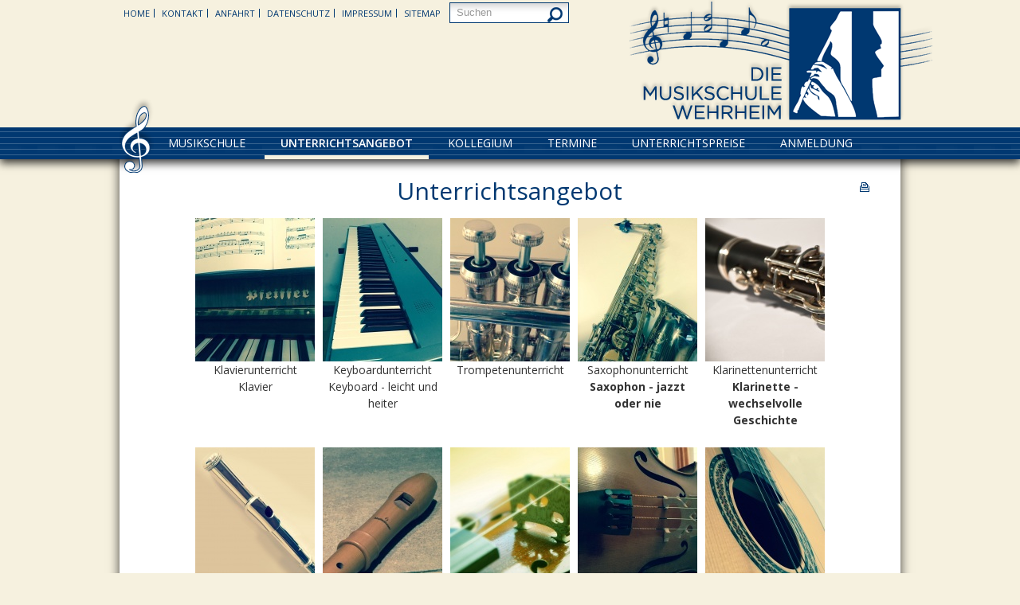

--- FILE ---
content_type: text/html; charset=utf-8
request_url: https://www.musikschule-wehrheim.de/deutsch/Unterrichtsangebot/
body_size: 31334
content:
<!DOCTYPE html PUBLIC "-//W3C//DTD XHTML 1.0 Strict//EN" "http://www.w3.org/TR/xhtml1/DTD/xhtml1-strict.dtd">
<html xmlns="http://www.w3.org/1999/xhtml" xml:lang="de" lang="de">
<head>
  <title>Unterrichtsangebot | MUSIKSCHULE WEHRHEIM</title>
  <meta name="title" content="Unterrichtsangebot | MUSIKSCHULE WEHRHEIM" />
  <meta name="description" content="Spass am Musizieren sowie Freude am kreativen Zusammenspiel von Ton und Takt ist das Lehr- und Lernziel der Musikschule Wehrheim." />
  <meta name="keywords" lang="de" content="Musikalische Fr&uuml;herziehung, Klavier, Keyboard, Kontrabass, Fagott, Oboe, Trompete, Saxophon, Horn, Klarinette, Querfl&ouml;te, Blockfl&ouml;te, Violine, Geige, Cello, Gitarre, E-Gitarre, Schlagzeug, Gesang" />
  <meta name="Abstract" content="Spass am Musizieren sowie Freude am kreativen Zusammenspiel von Ton und Takt ist das Lehr- und Lernziel der Musikschule Wehrheim." />

  <meta name="content-language" content="de" />
  <meta name="date-creation-yyyymmdd" content="2024-01-18" />

  <meta http-equiv="Content-Type" content="text/html; charset=utf-8" />
  <meta http-equiv="Content-Script-Type" content="text/javascript" />
  <meta http-equiv="X-UA-Compatible" content="IE=edge" />

  <meta name="author" content="DIE MUSIKSCHULE WEHRHEIM" />
  <meta name="author-corporate" content="info@musikschule-wehrheim.de" />
  <meta name="copyright" content="DIE MUSIKSCHULE WEHRHEIM" />

  <meta name="viewport" content="width=device-width, initial-scale=1.0, user-scalable=no" />

  <meta http-equiv="expires" content="0" />
  <meta http-equiv="pragma" content="no-cache" />


  <link rel="canonical" href="https://www.musikschule-wehrheim.de/deutsch/Unterrichtsangebot/" />

  <meta name="rating" content="General" /> 
  <meta name="distribution" content="global" />
  <meta name="audience" content="all" />
  <meta name="revisit-after" content="1 days" />
  <meta name="robots" content="index,follow" />

  <meta property="og:image" content="https://www.musikschule-wehrheim.de/img/_layout/logo_fb.png" />
  <meta property="og:title" content="Unterrichtsangebot | MUSIKSCHULE WEHRHEIM"/>
  <meta property="og:url" content="https://www.musikschule-wehrheim.de/deutsch/Unterrichtsangebot//#Unterrichtsangebot"/>
  <meta property="og:description" content="Spass am Musizieren sowie Freude am kreativen Zusammenspiel von Ton und Takt ist das Lehr- und Lernziel der Musikschule Wehrheim."/>
  <meta property="og:site_name" content="Unterrichtsangebot"/>
  <meta property="og:type" content="product"/>
  <meta property="fb:app_id" content=""/>


  
  <link rel="shortcut icon" href="../../client/_favicon/favicon.ico?20240118151021" type="image/ico" />
  <link rel="apple-touch-icon" href="../../client/_favicon/touchicon-64.png" />
  <link rel="apple-touch-icon-precomposed" href="../../client/_favicon/touchicon-64.png" />
  <meta name="msapplication-TileImage" content="../../client/_favicon/touchicon-144.png" />


  <link rel="stylesheet" type="text/css" href="../../css/style.css?20240118151021" />
  <link rel="stylesheet" type="text/css" href="../../css/body.css?20240118151021" />
  <link rel="stylesheet" type="text/css" href="../../css/style_mobile.css?20240118151021" />


<!-- css3-mediaqueries.js for IE less than 9 -->
<!--[if lt IE 9]>
<script language="JavaScript" type="text/javascript" src="../../scripts/css3-mediaqueries.js"></script>
<style type="text/css">@import url(../../css/style_ie.css);</style>
<![endif]-->


  <script language="JavaScript" type="text/javascript">
  <!--
 	var MenuSwitchY    = 80;
  var SlideContainer = new Array();
 	var SlideLength    = 970;
 	var AbsUrl         = "/";
  var pathlevel      = "../../";
  var delaytime      = 0;
  var tmp_p_id       = 0;
  var tmp_NextContID = 0;
  var MinContHeight  = 0;
  var ScrollGridHor  = 1;
 	var AbsHomeURL     = "https://www.musikschule-wehrheim.de/";
	var ResizeSlidesH  = new Array();
	var ResizeSlidesW  = new Array();
  var shuffle_list_c        = new Array();
  var shuffle_list_Lables_c = new Array();
  var shuffle_list_Btns_c   = new Array();
  var shuffle_time_c        = new Array();
  var currentRotateImg_c    = new Array();
  var ResizeSlideFactorHome = 1;
  var ResizeSlideFactorPage = 0.5;
  var debug                 = "";
  var term_delete           = "L&ouml;schen";
  var term_close            = "Schlie&szlig;en";
  var csrf_token            = "";
  var refreshtime           = 3;
  var img_extentions        = "jpg,jpeg,gif,png";
  var downl_extentions      = "pdf,xls,xlsx,ppt,pptx,doc,docx,zip,tif";
  var media_extentions      = "mpg,mpeg,mp4,m4v,m4a,wmv,mov,flv,mp3";
	-->
  </script>

  <script language="JavaScript" type="text/javascript" src="../../scripts/functions.js?20240118151021"></script>
  <script language="JavaScript" type="text/javascript" src="../../scripts/counter-up.js?20240118151021"></script>
  <script language="JavaScript" type="text/javascript" src="../../scripts/ajax_functions.js?20240118151021"></script>

  <!-- Add jQuery library -->
  <script language="JavaScript" type="text/javascript" src="../../scripts/jquery-3.6.0.min.js?20240118151021"></script>

 	<!-- Fancybox 3 -->
 	<link rel="stylesheet" type="text/css" href="../../fancybox-3/dist/jquery.fancybox.css?20240118151021">
 	<script language="JavaScript" type="text/javascript" src="../../fancybox-3/dist/jquery.fancybox.js?20240118151021"></script>

  <!-- socialshareprivacy -->
  <script type="text/javascript" src="../../scripts/socialshareprivacy/jquery.socialshareprivacy.js"></script>
  <script type="text/javascript">
    jQuery(document).ready(function($){
      if($('#socialshareprivacy').length > 0){
        $('#socialshareprivacy').socialSharePrivacy({
         	services : {
         	  facebook : {
         	    'dummy_img' : '../../scripts/socialshareprivacy/socialshareprivacy/images/dummy_facebook.png',
         	  }, 
           	twitter : {
         	    'dummy_img' : '../../scripts/socialshareprivacy/socialshareprivacy/images/dummy_twitter.png'
           	},
         	  gplus : {
         	    'dummy_img' : '../../scripts/socialshareprivacy/socialshareprivacy/images/dummy_gplus.png'
         	  }
         	},
          "css_path"  : "../../scripts/socialshareprivacy/socialshareprivacy/socialshareprivacy.css",
          "lang_path" : "../../scripts/socialshareprivacy/socialshareprivacy/lang/",
          "language"  : "de"
        });
      }
    });
  </script>  
  
  <link href="../../css/doctextsizer.css" rel="stylesheet" type="text/css" />
  <script type="text/javascript" src="../../scripts/doctextsizer.js">
  /***********************************************
  * Document Text Resizer Script- by JavaScript Kit (www.javascriptkit.com)
  * This notice must stay intact for usage
  * Visit JavaScript Kit at http://www.javascriptkit.com/ for this script and 100s more
  ***********************************************/
  </script>
  
  <script language="JavaScript" type="text/javascript">
  <!--



  /* minimize Header when scrolling */
  $("document").ready(function($){
     
   	var header = $('#ContentBoxTop');

    if ($(this).scrollTop() > MenuSwitchY) {
      header.addClass("ContentBoxTop-fixed");
      header.removeClass("ContentBoxTop-first");
    }
		else {
      header.removeClass("ContentBoxTop-fixed");
      header.addClass("ContentBoxTop-first");
    }

    $(window).scroll(function () {
      if ($(this).scrollTop() > MenuSwitchY) {
        header.addClass("ContentBoxTop-fixed");
        header.removeClass("ContentBoxTop-first");
      }
			else {
        header.removeClass("ContentBoxTop-fixed");
        header.addClass("ContentBoxTop-first");
      }
    });
    
/*
		header.bind("mouseenter", function(event) {
      $(this).removeClass("ContentBoxTop-fixed");
      $(this).addClass("ContentBoxTop-first");
	  });
	  header.bind("mouseleave", function(event) {
      $(this).addClass("ContentBoxTop-fixed");
      $(this).removeClass("ContentBoxTop-first");
	  });
*/

	});



	$(document).ready(function() {

/*
	// animiertes scrollen nach oben
	$('.headerBoxLogo a').bind("click", function(event) {
		event.preventDefault();
		var zielid = $(this).parent().attr("id");
		var ziel   = $(this).attr("href");
		var yziel  = 0;
    var target = 'html,body';
    var time   = 1500;
    if (zielid=="headerBoxLogostart") time = 200;
		$(target).animate({scrollTop: yziel, easing: 'easeOutQuint'}, time ,function (){
			location.hash = ziel;
		});
	});
*/
	$('a.extrabutton-up').bind("click", function(event) {
		event.preventDefault();
		var ziel   = $(this).attr("href");
		var yziel  = 0;
    var target = 'html,body';
    var time   = 1500;
		$(target).animate({scrollTop: yziel, easing: 'easeOutQuint'}, time ,function (){
			location.hash = ziel;
		});
	});

/*
	//* animiertes scrollen zum Anker Mainnav
	$('#mainnav a, .MediaBoxStart, a.slide2anchor').bind("click", function(event) {
		event.preventDefault();
		var ziel = $(this).attr("href");
		var zielid = ziel.substr(1);
		var xziel=$(ziel).offset().left - (($(window).width()-1000)/2);
		var yziel=$(ziel).offset().top;
    //if ($.browser.opera) var target = 'html';
    //else                 var target = 'html,body';
    var target = 'html,body';

    //$(target).animate({scrollLeft: xziel}, 300 , function (){});
		$(target).animate({scrollTop: yziel, easing: 'easeOutQuint'}, 1000 ,function (){
			//moveSubnav(zielid,xziel,yziel);
			location.hash = ziel;
		});
	});
*/

	/* animiertes scrollen zum Anker Subnav*/
	$('.makeSubMenu a, a.newsslide').bind("click", function(event) {
		event.preventDefault();
    var urlhash   = $(this).attr("href");

	  if ($(this).attr("id")) {
      var zielID    = $(this).attr("id").split("-");
	  	zielID        = zielID[1];
  		var zielslide = "slide-"+zielID;

  	  var SliderID  = $(this).parent().parent().attr("id").split("-");
  		SliderID      = SliderID[1];
  		var SubSlider = "SubMenuSlider_"+SliderID;

      var currentnumber   = 1;
      var currentindex    = 0;
      var NewIndex        = 0;
      var step            = 0;
      if (document.getElementById(SubSlider)) {
	    	currentnumber = document.getElementById(SubSlider).innerHTML * 1;
        currentindex  = currentnumber - 1;
	    }

      if (SlideContainer[SliderID]) {
        for (i=0; i<SlideContainer[SliderID].length; i++) {
	    	  if (SlideContainer[SliderID][i] == zielID) {
	      		NewIndex = i;
            step     = NewIndex - currentindex;
  			    break;		
		    	}
	    	}
        SlidePage(SliderID, step, SlideContainer[SliderID]);
      }
      location.hash = urlhash;
    }
    else {
      //alert(urlhash);
      location.hash = urlhash;
      window.setTimeout('CheckSubAnchor()',100);
    }
	});


	return false;
	});

/*
  $(document).ready(function() {
    $('[title]').mouseover(function () {
        $this = $(this);
        $this.data('title', $this.attr('title'));
        // Using null here wouldn't work in IE, but empty string will work just fine.
        $this.attr('title', '');
    }).mouseout(function () {
        $this = $(this);
        $this.attr('title', $this.data('title'));
    });
  });
*/

	/* Fancybox */
	$(document).ready(function() {

		$(".fancybox").fancybox({
        padding : 10
    });  
  
  	$(".various").fancybox({
	  	maxWidth	: 900,
		  maxHeight	: '90%',
      padding : 10,
	  	//fitToView	: false,
	  	title : null,
		  width : '90%',
	  	height : '90%',
      openEffect	: 'elastic',
      closeEffect	: 'elastic',
      openSpeed  	: 'normal',
      closeSpeed	: 'normal'
  	});

  	$(".narrowbox").fancybox({
	  	maxWidth	: 550,
		  maxHeight	: '90%',
      padding : 10,
	  	//fitToView	: false,
	  	title : null,
		  width : '90%',
	  	height : '90%',
      openEffect	: 'elastic',
      closeEffect	: 'elastic',
      openSpeed  	: 'normal',
      closeSpeed	: 'normal'
  	});

  	$(".smallbox").fancybox({
	  	maxWidth	: 300,
		  maxHeight	: 300,
	  	minWidth	: 260,
		  minHeight	: 230,
      padding : 5,
	  	//fitToView	: false,
	  	title : null,
		  width : 260,
	  	height : 250,
      openEffect	: 'elastic',
      closeEffect	: 'elastic',
      openSpeed  	: 'normal',
      closeSpeed	: 'normal'
  	});

	  $('.fancybox-media').fancybox({
	  	maxWidth	: 800,
		  maxHeight	: 600,
	  	height		: '85%',
	  	title : null,
      openEffect	: 'elastic',
      closeEffect	: 'elastic',
      openSpeed  	: 'normal',
      closeSpeed	: 'normal',
	  	helpers : {
		  	media : {}
	  	}
  	});

	  $('.fancybox-mediaframe').fancybox({
	  	maxWidth	: 600,
		  maxHeight	: 360,
	  	width			: 600,
	  	height		: 360,
	  	title : null,
      openEffect	: 'elastic',
      closeEffect	: 'elastic',
      openSpeed  	: 'normal',
      closeSpeed	: 'normal',
	  	helpers : {
		  	media : {}
	  	}
  	});

	});



  -->
  </script>



</head>


<body id="main" class="body-deutsch body-main body-unterrichtsangebot body-9 body-news_bigteaser body- parent-body- parent-body-">


  <div id="tooltip"></div>
  <div id="loadicon"></div>


    
  <!-- pageBody -->
  <div id="pageBody">

    <!-- pageContainer -->
    <div id="pageContainer">

      <div id="ContentBoxTop">

        
    <div id="mainnav">
      <div class="mainnavIcon"></div>
      <ul class="makeMenu">

        <li class="show-mobile-1  lifirst" id="top_10"><a href="../../deutsch/Musikschule/"   target="_self" class="TopMenu" title="Musikschule">Musikschule</a>
          <ul id="sub_10">
            <li id="sub_13_1" class="show-mobile-1  lifirst"><a href="../../deutsch/Musikschule-Geschichte/"   target="_self" class="MenuLevelSub" title="Geschichte">Geschichte</a>

            </li>
            <li id="sub_14_2" class="show-mobile-1 "><a href="../../deutsch/Musikschule-Lernziele/"   target="_self" class="MenuLevelSub" title="Lernziele">Lernziele</a>

            </li>
            <li id="sub_12_3" class="show-mobile-1 "><a href="../../deutsch/Musikschule-Kuenstlerische-Leitung/"   target="_self" class="MenuLevelSub" title="K&uuml;nstlerische Leitung">K&uuml;nstlerische Leitung</a>

            </li>
            <li id="sub_15_4" class="show-mobile-1 "><a href="../../deutsch/Musikschule-Standort/"   target="_self" class="MenuLevelSub" title="Standort">Standort</a>

            </li>
          </ul>
        </li>
        <li class="show-mobile-1 " id="top_9"><a href="../../deutsch/Unterrichtsangebot/"   target="_self" class="TopMenu_sel" title="Unterrichtsangebot">Unterrichtsangebot</a>
        </li>
        <li class="show-mobile-1 " id="top_8"><a href="../../deutsch/Kollegium/"   target="_self" class="TopMenu" title="Kollegium">Kollegium</a>
        </li>
        <li class="show-mobile-1 " id="top_7"><a href="../../deutsch/Termine/"   target="_self" class="TopMenu" title="Termine">Termine</a>
        </li>
        <li class="show-mobile-1 " id="top_110"><a href="../../deutsch/Unterrichtspreise-110/"   target="_self" class="TopMenu" title="Unterrichtspreise">Unterrichtspreise</a>
        </li>
        <li class="show-mobile-1 " id="top_11"><a href="../../deutsch/Anmeldung/"   target="_self" class="TopMenu" title="Anmeldung">Anmeldung</a>
        </li>
      </ul>
    </div>


        <div id="ContentBoxTopInner">

          

      <div class="headerBox">


        <div class="headerBoxLogo" id="headerBoxLogo"><a href="https://www.musikschule-wehrheim.de" title="Home"><img src="../../img/_layout/logo.png?1768893588" border="0" alt="Home" /></a></div>


      </div>




          
          <div class="ContExtraMenu">
            
      <ul class="makeExtraMenu">
        <li class="show-mobile-1 li-extramenu-back"><a href="javascript:history.back();" class="extramenu extramenu-back" title="zur&uuml;ck">zur&uuml;ck</a></li>

		        <li class="show-mobile-1 li-extramenu-109"><a href="../../deutsch/Home/" class="extramenu extramenu-109"   target="_self">Home</a></li>
        <li class="show-mobile-1 li-extramenu-2"><a href="../../deutsch/Kontakt/" class="extramenu extramenu-2"   target="_self">Kontakt</a></li>
        <li class="show-mobile-1 li-extramenu-5"><a href="../../deutsch/Anfahrt/" class="extramenu extramenu-5"   target="_self">Anfahrt</a></li>
        <li class="show-mobile-1 li-extramenu-87"><a href="../../deutsch/Datenschutz/" class="extramenu extramenu-87"   target="_self">Datenschutz</a></li>
        <li class="show-mobile-1 li-extramenu-3"><a href="../../deutsch/Impressum/" class="extramenu extramenu-3"   target="_self">Impressum</a></li>
        <li class="show-mobile-1 li-extramenu-4"><a href="../../deutsch/Sitemap/" class="extramenu extramenu-4"   target="_self">Sitemap</a></li>

        <li class="show-mobile-0 li-extramenu-print"><a href="../../print/?p_id=9&amp;p=1" class="printbtn various fancybox.iframe" title="Drucken: Unterrichtsangebot">Drucken</a></li>
      </ul>



    <div class="SearchBox">
      <form method="get" action="../../deutsch/" id="searchform" name="searchform">
        <input type="hidden" name="mode" value="search" />
        <input type="hidden" name="searchsubmit" value="1" />
        <input type="hidden" name="p" value="1" />
        <label for="searchquery">Suchen</label><input type="text" name="searchquery" id="searchquery" value="Suchen" onfocus="this.value='';" /><input type="submit" class="SearchBoxsubmit" title="Suchen" value="Suchen" />
        <br class="clear" />
      </form>
    </div>	


          </div>
 
        </div>

      </div>


      <!-- ContentContainer -->
      <a class="section-anchor" name="Unterrichtsangebot" id="Unterrichtsangebot"></a>
      <div class="ContentContainer">
        <div class="ContentContainerInner">


          

          <!-- ContentBoxLeft -->
          <div class="ContentBoxLeft">



          </div>
          <!-- //ContentBoxLeft -->


          <!-- ContentBoxMiddle -->
          <div class="ContentBoxMiddle">

            <a href="../../print/?p_id=9&amp;p=1" class="printbtn various fancybox.iframe" title="Drucken: Unterrichtsangebot">Drucken</a>                        
            


  <div class="BreadCrumbBox">
    <a href="https://www.musikschule-wehrheim.de/deutsch" title="Home">&raquo;&nbsp;Home</a>&nbsp;&nbsp;
          <a href="../../deutsch/Unterrichtsangebot/" title="Unterrichtsangebot">&raquo;&nbsp;Unterrichtsangebot</a>&nbsp;&nbsp;
  </div>


    <h1>Unterrichtsangebot</h1>  

    <!-- //leftcolumn -->
    <div class="leftcolumn">
      

      <div class="ContentImgBoxNormal">
                              </div>


      <div class="ContentTextBoxNormal">

        <div>
				  
         <div class="TileCont"><div class="tile tile-23 tilecount-2 tilecountmax-13 main">
        <a class="layer" href="../../deutsch/Klavierunterricht/"   target="_self" title="mehr lesen: Klavierunterricht"></a>
        
             <a class="imgbox">
             <i class="tile-imgtop"></i>
               <img src="../../img/Instrumente/_x-y_150-180/Klavier_IMG_4246.jpg" class="" alt="Klavierunterricht" />
             </a>
    
        <div class="tilecontent">
        <div class="tilelink">Klavierunterricht</div>
        
      <div class="tile-teaser tile-subhead">
        <p>Klavier</p>

      </div>
    
        </div>
      </div><div class="tile tile-34 tilecount-3 tilecountmax-13 main">
        <a class="layer" href="../../deutsch/Keyboardunterricht/"   target="_self" title="mehr lesen: Keyboardunterricht"></a>
        
             <a class="imgbox">
             <i class="tile-imgtop"></i>
               <img src="../../img/Instrumente/_x-y_150-180/Keyboard_IMG_4239.jpg" class="" alt="Keyboardunterricht" />
             </a>
    
        <div class="tilecontent">
        <div class="tilelink">Keyboardunterricht</div>
        
      <div class="tile-teaser tile-subhead">
        <p>Keyboard - leicht und heiter</p>

      </div>
    
        </div>
      </div><div class="tile tile-31 tilecount-4 tilecountmax-13 main">
        <a class="layer" href="../../deutsch/Trompetenunterricht/"   target="_self" title="mehr lesen: Trompetenunterricht"></a>
        
             <a class="imgbox">
             <i class="tile-imgtop"></i>
               <img src="../../img/Instrumente/_x-y_150-180/Trompete2_neu_IMG_4226.jpg" class="" alt="Trompetenunterricht" />
             </a>
    
        <div class="tilecontent">
        <div class="tilelink">Trompetenunterricht</div>
        
        </div>
      </div><div class="tile tile-30 tilecount-1 tilecountmax-13 main">
        <a class="layer" href="../../deutsch/Saxophonunterricht/"   target="_self" title="mehr lesen: Saxophonunterricht"></a>
        
             <a class="imgbox">
             <i class="tile-imgtop"></i>
               <img src="../../img/Instrumente/_x-y_150-180/Saxophon_IMG_4247.jpg" class="" alt="Saxophonunterricht" />
             </a>
    
        <div class="tilecontent">
        <div class="tilelink">Saxophonunterricht</div>
        
      <div class="tile-teaser tile-subhead">
        <p><strong>Saxophon - jazzt oder nie</strong></p>

      </div>
    
        </div>
      </div><div class="tile tile-29 tilecount-2 tilecountmax-13 main">
        <a class="layer" href="../../deutsch/Klarinettenunterricht/"   target="_self" title="mehr lesen: Klarinettenunterricht"></a>
        
             <a class="imgbox">
             <i class="tile-imgtop"></i>
               <img src="../../img/Instrumente/_x-y_150-180/Klarinette_587319_original_R_B_by_Martin_GuCC88nther_pixelio.de.jpg" class="" alt="Klarinettenunterricht" />
             </a>
    
        <div class="tilecontent">
        <div class="tilelink">Klarinettenunterricht</div>
        
      <div class="tile-teaser tile-subhead">
        <p><strong>Klarinette - wechselvolle Geschichte</strong></p>

      </div>
    
        </div>
      </div><div class="tile tile-28 tilecount-3 tilecountmax-13 main">
        <a class="layer" href="../../deutsch/Querfloetenunterricht/"   target="_self" title="mehr lesen: Querfl&ouml;tenunterricht"></a>
        
             <a class="imgbox">
             <i class="tile-imgtop"></i>
               <img src="../../img/Instrumente/_x-y_150-180/Querfloete_IMG_4237.jpg" class="" alt="Querfl&ouml;tenunterricht" />
             </a>
    
        <div class="tilecontent">
        <div class="tilelink">Querfl&ouml;tenunterricht</div>
        
      <div class="tile-teaser tile-subhead">
        <p><strong>Querfl&ouml;te - Liebling aller Querdenker</strong></p>

      </div>
    
        </div>
      </div><div class="tile tile-27 tilecount-4 tilecountmax-13 main">
        <a class="layer" href="../../deutsch/Blockfloetenunterricht/"   target="_self" title="mehr lesen: Blockfl&ouml;tenunterricht"></a>
        
             <a class="imgbox">
             <i class="tile-imgtop"></i>
               <img src="../../img/Instrumente/_x-y_150-180/Blockfloete_IMG_4242.jpg" class="" alt="Blockfl&ouml;tenunterricht" />
             </a>
    
        <div class="tilecontent">
        <div class="tilelink">Blockfl&ouml;tenunterricht</div>
        
      <div class="tile-teaser tile-subhead">
        <p><strong>Blockfl&ouml;te - das Instrument f&uuml;r Ein- und Aufsteiger</strong></p>

      </div>
    
        </div>
      </div><div class="tile tile-26 tilecount-1 tilecountmax-13 main">
        <a class="layer" href="../../deutsch/Violinenunterricht/"   target="_self" title="mehr lesen: Violinenunterricht"></a>
        
             <a class="imgbox">
             <i class="tile-imgtop"></i>
               <img src="../../img/Instrumente/_x-y_150-180/Geige.jpg" class="" alt="Violinenunterricht" />
             </a>
    
        <div class="tilecontent">
        <div class="tilelink">Violinenunterricht</div>
        
      <div class="tile-teaser tile-subhead">
        <p><strong>Violine - die unangefochtene K&ouml;nigin</strong></p>

      </div>
    
        </div>
      </div><div class="tile tile-25 tilecount-2 tilecountmax-13 main">
        <a class="layer" href="../../deutsch/Cellounterricht/"   target="_self" title="mehr lesen: Cellounterricht"></a>
        
             <a class="imgbox">
             <i class="tile-imgtop"></i>
               <img src="../../img/Instrumente/_x-y_150-180/Cello_IMG_4243.jpg" class="" alt="Cellounterricht" />
             </a>
    
        <div class="tilecontent">
        <div class="tilelink">Cellounterricht</div>
        
      <div class="tile-teaser tile-subhead">
        <p><strong>Cello - das menschlichste aller Streichinstrumente</strong></p>

      </div>
    
        </div>
      </div><div class="tile tile-24 tilecount-3 tilecountmax-13 main">
        <a class="layer" href="../../deutsch/Gitarrenunterricht/"   target="_self" title="mehr lesen: Gitarrenunterricht"></a>
        
             <a class="imgbox">
             <i class="tile-imgtop"></i>
               <img src="../../img/Instrumente/_x-y_150-180/Gitarre_neu_IMG_4230.jpg" class="" alt="Gitarrenunterricht" />
             </a>
    
        <div class="tilecontent">
        <div class="tilelink">Gitarrenunterricht</div>
        
      <div class="tile-teaser tile-subhead">
        <p><strong>Gitarre. Romantik, Abenteuer und Leidenschaft</strong></p>

      </div>
    
        </div>
      </div><div class="tile tile-22 tilecount-4 tilecountmax-13 main">
        <a class="layer" href="../../deutsch/Schlagzeugunterricht/"   target="_self" title="mehr lesen: Schlagzeugunterricht"></a>
        
             <a class="imgbox">
             <i class="tile-imgtop"></i>
               <img src="../../img/Instrumente/_x-y_150-180/Schlagzeug_557037_original_R_K_B_by_Corinna_Dumat_pixelio.de.jpg" class="" alt="Schlagzeugunterricht" />
             </a>
    
        <div class="tilecontent">
        <div class="tilelink">Schlagzeugunterricht</div>
        
      <div class="tile-teaser tile-subhead">
        <p><strong>Schlagzeug - draufhauen mit Gef&uuml;hl</strong></p>

      </div>
    
        </div>
      </div><div class="tile tile-35 last tilecount-1 tilecountmax-13 main">
        <a class="layer" href="../../deutsch/Gesangsunterricht/"   target="_self" title="mehr lesen: Gesangsunterricht"></a>
        
             <a class="imgbox">
             <i class="tile-imgtop"></i>
               <img src="../../img/Instrumente/_x-y_150-180/Gesang_IMG_4240.jpg" class="" alt="Gesangsunterricht" />
             </a>
    
        <div class="tilecontent">
        <div class="tilelink">Gesangsunterricht</div>
        
      <div class="tile-teaser tile-subhead">
        <p><strong>Original oder originell - im Gesang verbindet sich vieles</strong></p>

      </div>
    
        </div>
      </div></div>
        </div>

      </div>


    </div>
    <!-- //leftcol - END -->
    


   








            

          </div>
          <!-- //ContentBoxMiddle -->




          <!-- ContentBoxRight -->
          <div class="ContentBoxRight">

                        
          </div>
          <!-- //ContentBoxRight -->


          <br class="clear" />

          <a href="#" class="extrabutton extrabutton-up" title="nach oben">TOP</a>
          <div id="pageBottom">
            <div id="ContentBoxBottom">

              
  <div class="FooterBox">
    
    <div class="FooterBoxCol FooterBoxCol-1">
      <h5>Adresse</h5>
      <strong>DIE MUSIKSCHULE WEHRHEIM</strong> <br />
      Hilde-Coppi-Stra&szlig;e 32 <br />
      61273 Wehrheim<br />
    </div>

    <div class="FooterBoxCol FooterBoxCol-2">
      <h5>Telefon &amp; Mail</h5>
      <h6>Tel. 06081 / 44 50 57</h6>
      <a href="mailto:info@musikschule-wehrheim.de" title="info@musikschule-wehrheim.de">info@musikschule-wehrheim.de</a>
    </div>


    <div class="FooterBoxCol sociallinks">
              <a href="/rss/news/" class="/rss/news/" target="_blank" title="RSS"><img onmouseover="this.src='../../img/Icons/socialbutton_rss_MO.png';" onmouseout="this.src='../../img/Icons/socialbutton_rss.png';" src="../../img/Icons/socialbutton_rss.png" alt="RSS" /></a>    </div>

  </div>


              <div class="ContExtraMenu">
                
      <ul class="makeExtraMenu">
        <li class="show-mobile-1 li-extramenu-back"><a href="javascript:history.back();" class="extramenu extramenu-back" title="zur&uuml;ck">zur&uuml;ck</a></li>

		        <li class="show-mobile-1 li-extramenu-109"><a href="../../deutsch/Home/" class="extramenu extramenu-109"   target="_self">Home</a></li>
        <li class="show-mobile-1 li-extramenu-2"><a href="../../deutsch/Kontakt/" class="extramenu extramenu-2"   target="_self">Kontakt</a></li>
        <li class="show-mobile-1 li-extramenu-5"><a href="../../deutsch/Anfahrt/" class="extramenu extramenu-5"   target="_self">Anfahrt</a></li>
        <li class="show-mobile-1 li-extramenu-87"><a href="../../deutsch/Datenschutz/" class="extramenu extramenu-87"   target="_self">Datenschutz</a></li>
        <li class="show-mobile-1 li-extramenu-3"><a href="../../deutsch/Impressum/" class="extramenu extramenu-3"   target="_self">Impressum</a></li>
        <li class="show-mobile-1 li-extramenu-4"><a href="../../deutsch/Sitemap/" class="extramenu extramenu-4"   target="_self">Sitemap</a></li>

        <li class="show-mobile-0 li-extramenu-print"><a href="../../print/?p_id=9&amp;p=1" class="printbtn various fancybox.iframe" title="Drucken: Unterrichtsangebot">Drucken</a></li>
      </ul>



    <div class="SearchBox">
      <form method="get" action="../../deutsch/" id="searchform" name="searchform">
        <input type="hidden" name="mode" value="search" />
        <input type="hidden" name="searchsubmit" value="1" />
        <input type="hidden" name="p" value="1" />
        <label for="searchquery">Suchen</label><input type="text" name="searchquery" id="searchquery" value="Suchen" onfocus="this.value='';" /><input type="submit" class="SearchBoxsubmit" title="Suchen" value="Suchen" />
        <br class="clear" />
      </form>
    </div>	


              </div>
          
              <div id="loginfo"></div>

              <br class="clear" />

            </div>
          </div>


        </div>
      </div>
      <!-- //ContentContainer -->


    </div>
    <!-- //pageContainer -->

        
        
      

  </div>
  <!-- /pageBody -->


  

      

  
  <script type="text/javascript">
    window.setTimeout("CheckSubAnchor()",300);
    //AutoTooltipFromTitle();

    window.setTimeout(function() {
    
    }, 1000);

  </script>
  
<!-- Matomo -->
<script>
  var _paq = window._paq = window._paq || [];
  _paq.push(['trackPageView']);
  _paq.push(['enableLinkTracking']);
  (function() {
    var u="/matomo/";
    _paq.push(['setTrackerUrl', u+'matomo.php']);
    _paq.push(['setSiteId', '1']);
    var d=document, g=d.createElement('script'), s=d.getElementsByTagName('script')[0];
    g.async=true; g.src=u+'matomo.js'; s.parentNode.insertBefore(g,s);
  })();
</script>
<!-- End Matomo Code -->




<!-- css-vars-ponyfill -->
<script src="../../scripts/css-vars-ponyfill-2.js?20240118151021"></script>
<script src="../../css/colors/css-vars.js?20240118151021"></script>

</body>
</html>


--- FILE ---
content_type: text/css
request_url: https://www.musikschule-wehrheim.de/css/style.css?20240118151021
body_size: 106916
content:
@import url(https://fonts.googleapis.com/css?family=Open+Sans:400,300,300italic,400italic,600,600italic,700,700italic);
@import url(https://fonts.googleapis.com/css?family=Open+Sans+Condensed:300,300italic,700);

/* *  Page  * */
html                       {height:100%; width: 100%; margin: 0; padding: 0;}
body                       {height:100%; width: 100%; margin: 0; padding: 0; color: #333333; background: #ffffff; font-family: "Open Sans", "Lucida Grande", "Lucida Sans Unicode", Arial, sans-serif; font-size: 14px; font-style: normal; font-weight: 400; line-height: 150%;}
body#print                 {background: #ffffff; height: auto; margin: 0px; padding: 0px; overflow:auto;}
body#media                 {background: #000000; overflow:hidden; margin: 0px; padding: 0px;}

#pageBody                  {position: relative; height: auto; width: 100%; display:block; color: inherit; margin: 0px 0px 0px 0px;  padding: 0px 0px 0px 0px; background: transparent; overflow:visible;}
#pageContainer             {position: relative; height: auto; width: 100%; display:block; color: inherit; background: transparent; margin: 0px auto;  padding: 0px 0px 0px 0px; }
#pageBottom                {position: relative; display: block; height: auto; width: 100%;  color: inherit;              margin: 5px 0px 0px 0px;  padding: 0px 0px 0px 0px;  background: #888888; }
#ContentBoxBottom          {position: relative; display: block; height: auto; width: auto; color: #ffffff; clear: both; margin: 0px auto 0px;      padding: 0px 20px 10px 20px; background: transparent; }
#tooltip                   {position: absolute; top: 0px; left: 0px; color: #ffffff; border: 1px solid #003871; width: 230px; height: auto; text-align:center; display: none; z-index: 1002; font-family: inherit; background: #003871; padding: 5px; box-shadow: 0px 0px 7px rgba(0,0,0,0.9); -moz-box-shadow: 0px 0px 7px rgba(0,0,0,0.9); -webkit-box-shadow: 0px 0px 7px rgba(0,0,0,0.9); -moz-border-radius: 7px; -webkit-border-radius: 7px; -khtml-border-radius: 7px; border-radius: 7px; overflow: hidden; opacity: 0.9; -moz-opacity: 0.9; filter:alpha(opacity=90); font-size: 110%; font-weight: normal; text-transform: none; }


/* *   Navigation  * */
.imgsel                    {border: 0px #dddddd solid; border-bottom: 0px #000000 solid; border-right: 0px #000000 solid; margin-top: 0px;}
a img                      {border: 0px; margin: 0px 0px 0px 0px; padding: 0px;}
.ContentBoxMiddle img      {/*box-shadow: 5px 5px 0px rgba(252,212,168,1.0); -moz-box-shadow: 5px 5px 0px rgba(252,212,168,1.0); -webkit-box-shadow: 5px 5px 0px rgba(252,212,168,1.0); */}
img.framed                 {margin: 5px 0px 5px 0px; padding: 0px; width:100%; display: block; /*border: 1px solid #003871; overflow:hidden; -moz-border-radius: 5px; -webkit-border-radius: 5px; -khtml-border-radius: 5px; border-radius: 5px; box-shadow: 4px 4px 3px rgba(0,0,0,0.3); -moz-box-shadow: 4px 4px 3px rgba(0,0,0,0.3); -webkit-box-shadow: 4px 4px 3px rgba(0,0,0,0.3); */}
img.framedicon             {margin: 0px 0px 0px 0px;  padding: 0px; /*border: 1px solid #003871; overflow:hidden; -moz-border-radius: 5px; -webkit-border-radius: 5px; -khtml-border-radius: 5px; border-radius: 5px; box-shadow: 4px 4px 3px rgba(0,0,0,0.3); -moz-box-shadow: 4px 4px 3px rgba(0,0,0,0.3); -webkit-box-shadow: 4px 4px 3px rgba(0,0,0,0.3); */}
#ImgContainerlogo          {position:absolute; top: 0px; right: 0px; margin: 0px; padding: 0px;}
#ImgContainer              {margin: 0px 0px 0px 0px; }

a                          {text-decoration: none; background: transparent; font-weight: normal; color: #003871; transition: all 0.2s ease-out 0s; -webkit-transition: all 0.2s ease-out 0s; -moz-transition: all 0.2s ease-out 0s; -o-transition: all 0.2s ease-out 0s; }
a.sel                      {text-decoration: underline; font-weight: bold;   color: #003871;}
a:hover                    {text-decoration: underline; background: transparent;   color: #003871; cursor: pointer; }
a:focus                    {outline: 0;}
a img.galimg               {border: 2px transparent solid;}
a:hover img.galimg         {border: 2px #ffffff solid;}
img.viewicon               {display: none; position: relative; float: right; margin: 0px; padding: 0px;}
a, img                     {position: relative; z-index: 2; }
p                          {position: relative; z-index: 1; }
.show-desktop-0            {display: none; }
.show-desktop-1            {display: block; }

#waitduplex             	 {position: fixed; display: none; left: 0px; top: 0px; width: 100%; height: 100%; background-color: #000000; text-align: center; color: #000000; opacity: 0.5; z-index: 300;}
.loader			               {position: absolute; display: none; color: #bbbbbb; font-size: 80%; left: 50%; top: 200px; width: 220px; height: 20px; padding:0px; margin: 0px 0px 0px -120px; background: transparent url(../scripts/loading.gif) no-repeat center; text-align:center; z-index: 602;}
#loadicon                  {position: fixed; display: none; color: #bbbbbb; font-size: 80%; left: 50%; top: 50%; width: 60px; height: 60px; padding:0px; margin: 50px 0px 0px 60px; background: #ffce85 url(../scripts/loading-sm.gif) no-repeat center; text-align:center; z-index: 2000; border: 2px solid #003871; overflow: hidden; -moz-border-radius: 5px; -webkit-border-radius: 5px; -khtml-border-radius: 5px; border-radius: 5px; box-shadow: 3px 3px 5px rgba(0,0,0,0.25); -moz-box-shadow: 3px 3px 5px rgba(0,0,0,0.25); -webkit-box-shadow: 3px 3px 5px rgba(0,0,0,0.25); opacity: 0.8; -moz-opacity: 0.8; filter:alpha(opacity=80); }

/* *  MenuBar  * */
.MenuBox                   {float:left; background: transparent; color: #99CCFF; width: 280px; height: 29px; font-size: 11px; font-weight: normal; padding: 0px 27px 0px 27px; margin: 0px 0px 0px 0px; vertical-align: top; overflow: visible;}
#startpage .MenuBox        {background: transparent;}
.LogoBox                   {color: #8b8b8b; background: transparent; float:left; font-size: 11px; width: 130px; margin: 0px 0px 0px 0px; padding:  0px 0px 0px 0px; background: transparent;}
.BreadCrumbBox             {position: relative; display: none; width: 100%; height: auto; font-size: 11px;  padding: 4px 0px; margin:0px 0px 20px 0px; border-top: 1px dotted #999999; border-bottom: 1px dotted #999999; line-height: 100%;}

ul li                      {list-style-image: url(../img/_layout/list_bullet.png);}
ul li ul li                {list-style-image: url(../img/_layout/list_bullet2.png);}
ul li ul li ul li          {list-style-image: url(../img/_layout/list_bullet3.png);}

.imagetext                 {float:left; padding: 0px 0px 0px 0px; height:27px; font-size:24px; width: 266px; background: transparent; background-position:45px 5px;}
#lay_img                   {margin: 0px 0px 1px 0px;}

/* *  Content boxes  * */
.section                   {display: block; position: relative; margin: 0px 0px 0px 0px;   padding: 0px 0px 0px 0px; }
#ContentBoxTop             {display: block; position: absolute; top:0px; left: 0px; color: inherit; background: #f6f1df; height: 200px; width: 100%; font-size: inherit; margin: 0px 0px 0px 0px; padding: 0px 0px 0px 0px; z-index: 1100; box-shadow: 0px 5px 10px rgba(0,0,0,0.75); -moz-box-shadow: 0px 5px 10px rgba(0,0,0,0.75); -webkit-box-shadow: 0px 5px 10px rgba(0,0,0,0.75); /*transition: all 0.2s ease-out 0.1s; -webkit-transition: all 0.2s ease-out 0.1s; -moz-transition: all 0.2s ease-out 0.1s; -o-transition: all 0.2s ease-out 0.1s; */}
.ContentBoxTop-fixed       {position: fixed !important; height: 120px !important; }
.ContentBoxTop-first       {height: 200px !important; }
#ContentBoxTopInner        {position: relative; height: 100%; background: transparent; width: 1000px; display: block; margin: 0px auto; padding: 0px 0px 0px 0px; }
#ContentBoxTopBottom       {position: absolute !important; left: 0px !important; bottom: 0px !important; width: 100% !important; margin: 0px 0px 0px 0px !important; }
#ContentBoxTopMenu         {display: none;  position: absolute; top: 215px; left: 50%; color: inherit; background: transparent; height: auto; min-height: 30px; width: 980px; font-size: inherit; margin: 0px 0px 0px -480px; border-bottom: 1px solid #cccccc; padding: 0px 0px 0px 0px; overflow: visible; z-index: 998; }
.ContentContainer          {clear: both; position: relative; color: inherit; height: auto; width: 980px; background: #ffffff; display: block; font-size: inherit; margin: 0px auto; padding: 200px 0px 0px 0px; z-index: 1; overflow: hidden; box-shadow: 0px 0px 13px rgba(0,0,0,0.75); -moz-box-shadow: 0px 0px 13px rgba(0,0,0,0.75); -webkit-box-shadow: 0px 0px 13px rgba(0,0,0,0.75); }
.ContentContainerInner     {position: relative; height: auto; width: 100%; display: block; margin: 0px auto; padding: 0px 0px 0px 0px; text-shadow: none; }
.ContentBoxLeft            {position: relative; width: 180px; display: none; height: auto; margin: 0px; padding: 0px 0px 0px 0px;   background: transparent; color: inherit; overflow: hidden; }
.ContentBoxMiddle          {position: relative; width: auto; display: block; height: auto; margin: 0px; padding: 20px 30px 20px 30px; color: inherit; background: transparent; }
.ContentBoxRight           {position: relative; width: 100%; float: right; display: none; height: auto; margin: 0px; padding: 20px 10px 0px 0px; font-size: 90%; color: inherit; background: transparent; }
#TextContainer             {}


.scroll-wrapper            {position: relative; color: inherit; background: transparent; height: auto;  width: 960px; display: block; margin: 0px 0px 0px 0px; padding: 0px; overflow: hidden; }
.slide                     {position: absolute; top: 0px; left: 970px; color: inherit; background: transparent;     height: auto;  width: 100%; display: block; margin: 0px 0px 5px 0px; padding: 0px 0px 0px 0px; overflow: visible; }
.first-slide               {position: absolute; top: 0px; left: 0px; background: transparent; }
.read-more                 {position: absolute; display: none; bottom: 0px; left: 0px; width: 100%; margin: 0px; padding: 0px; z-index: 101; }
.read-more a               {display: block; margin: 0px; padding: 1px; background: #ffce85; font-size: 12px; border-top: 1px dotted #bbbbbb; }
.read-more a:hover         {text-decoration: none; color: #ffffff; background: #003871; }
a.section-anchor           {display: block; }
a.section-anchor-sub       {position: relative;}

/* * Social Networks * */
.socialbar                  {position: relative; clear: both; display: block; height: auto;  margin: 35px 0px 0px 0px; padding: 0px 5px; background: transparent url(../img/_layout/bg_black_trans10.png) repeat left top; overflow: hidden; -moz-border-radius: 5px; -webkit-border-radius: 5px; -khtml-border-radius: 5px; border-radius: 5px; }
#socialshareprivacy ul,
#socialshareprivacy li      {list-style-type: none; list-style-image: none; margin: 0px !important; padding: 3px 0px !important; }
.sociallinks                {position: relative; display: block; float: right !important; width: auto !important; padding: 0px 0px 0px 0px; margin: 0px 0px 0px 0px !important; text-align: left; }
.sociallinks a              {position: relative; display: inline-block; padding: 0px 0px 0px 0px; background: transparent; margin: 0px 1px; width: 40px; height: 40px; vertical-align: top; overflow: hidden; -moz-border-radius: 22px; -webkit-border-radius: 22px; -khtml-border-radius: 22px; border-radius: 22px; }
.sociallinks a:hover        {background: #003871; }
.sociallinks img            {display: block; margin: 0px; padding: 0px; }
.socialbtns                 {position: relative; width: auto; padding: 0px; float: left; margin: 0px 0px 0px 0px; }
.really_simple_share_facebook a       {color: #ffffff; background: #4966b6 url(../img/_layout/facebook_btn.png) no-repeat left top; display: block; font-family: Arial, sans-serif; font-weight: bold; font-size: 12px; padding: 4px 5px 4px 25px; margin: 0px 2px 0px 2px !important; white-space: nowrap; line-height: 100%; }
.really_simple_share_facebook a:hover {color: #ffffff; background: #4966b6 url(../img/_layout/facebook_btn_hover.png) no-repeat left top; text-decoration: none; }
.really_simple_like_facebook a        {margin: 0px 0px 0px 0px !important;}

/* *  Header  * */
.headerBox                                {position: absolute; top: 0px; right: -30px; display: block; width: auto; background: transparent; height: auto; margin: 0px 0px 0px 0px; padding: 0px 0px; overflow:visible; text-align: center; /*transition: all 0.2s ease-out 0.1s; -webkit-transition: all 0.2s ease-out 0.1s; -moz-transition: all 0.2s ease-out 0.1s; -o-transition: all 0.2s ease-out 0.1s; */ }
.headerBoxLogo                            {background:transparent; position: relative; margin: 0px 0px 0px 0px; padding: 0px 0px 0px 0px; display: block; width: 100%; height:100%; color: inherit; overflow: hidden; text-align: center; /*transition: all 0.2s ease-out 0.1s; -webkit-transition: all 0.2s ease-out 0.1s; -moz-transition: all 0.2s ease-out 0.1s; -o-transition: all 0.2s ease-out 0.1s; */ }
.headerBoxLogo a                          {width: auto; height 100%; margin: 0px 0px; transition: all 0.2s ease-out 0.1s; -webkit-transition: all 0.2s ease-out 0.1s; -moz-transition: all 0.2s ease-out 0.1s; -o-transition: all 0.2s ease-out 0.1s; }
.headerBoxLogo img                        {width: auto; height 100%; margin: 0px 0px; transition: all 0.2s ease-out 0.1s; -webkit-transition: all 0.2s ease-out 0.1s; -moz-transition: all 0.2s ease-out 0.1s; -o-transition: all 0.2s ease-out 0.1s; }
.ContentBoxTop-fixed .headerBox           {height: 80px !important; right: -10px; }
.ContentBoxTop-fixed .headerBoxLogo img   {margin: 0px 0px; height: 80px !important; }
#headerBoxImg               {background:transparent; position: relative; display: block; margin: 0px 0px 0px 0px; padding: 0px 0px 0px 0px; width: 100%; height: auto; color: inherit; overflow: hidden; border: none;}
.headerBoxBanner            {background:transparent; position: relative; float: right; width: auto; height: auto; margin: 20px 20px 0px 0px; padding: 0px 0px 0px 0px;}
.back                       {background:transparent; position: relative; width: auto; height: auto; margin: 7px 0px 0px 0px; padding: 0px 0px 0px 0px; color: #333333; z-index:2; font-size:10px; }
.LabelBox                   {position: absolute; left: 0px; top: 170px; display: none; width: 100%; height: 35px; font-size: 26px; font-weight: normal; color: #002851; background: transparent; margin: 0px; padding: 0px 0px 0px 0px; line-height: 100%; z-index: 910; box-shadow: 0px 0px 10px rgba(0,0,0,0.6); -moz-box-shadow: 0px 0px 10px rgba(0,0,0,0.6); -webkit-box-shadow: 0px 0px 10px rgba(0,0,0,0.6); }
.LabelBoxInner              {position: relative; height: 100%; background: transparent; width: 1000px; display: block; margin: 0px auto; padding: 0px 0px 0px 0px; }
.LabelBox p                 {position: absolute; right: 0px; top: 5px; display: block; width: 215px; height: 25px; text-align:left; color: transparent; background: transparent; margin: 0px; padding: 0px; }
.UserLabel                  {position: absolute; top: 0px; left: 50%; display: block; margin: 0px; padding: 0px 0px 0px 0px; width: auto; height: auto; }
.HeaderTopMenu              {position: absolute; top: 60px; left: 0px; display: block; margin: 0px; padding: 0px 0px 0px 0px; width: auto; height: auto; }


.LeftColumn                 {position: relative; width: 109px; height: auto; min-height: 100px; float:left; font-size: 1.0em;  margin: 0px 0px 0px 0px; padding: 0px 0px 0px 15px;  background: transparent; color: #000000; overflow: hidden;}
.ContentMainBox             {position: relative; display:block; height: auto; background: transparent; color: inherit; padding: 0px; margin: 0px; text-align:left;}
.ContentMainBoxSmall        {position: relative; float: right; height: auto; width: 0px; background: transparent; color: inherit; padding: 0px; margin: 0px; text-align:left;}
.ContentImgBox              {position: relative; width: auto; height: auto; float:right;  background: transparent; color: inherit; padding:0px;   margin:0px; overflow: hidden;}
.ContentImgBoxText          {position: relative; width: auto; height: auto; margin: 0px; padding: 0px; font-size: 10px; overflow: visible;}
.ContentBoxStart            {position: relative; height: auto; width: 350px; background: transparent; text-align:left;}
.ContentTextBoxNormal       {position: relative; display:block; height: auto; width: 100%; margin: 0px 0px 0px 0px; padding: 0px; color: inherit; background: transparent; overflow:visible; }
.ContentTBBoxLeft,
.ContentTextBoxLeft         {position: relative; display:inline; width: auto;  background: transparent; height: auto;  margin: 0px 0px 0px 0px; padding:0; text-align: left; overflow:visible;}
.ContentTBBoxRight,
.ContentTextBoxRight        {position: relative; display:inline; width: auto;  background: transparent; height: auto;  margin: 0px 0px 0px 0px; padding:0; text-align: left; overflow:visible;}
.ContentImgBoxLeft          {position: relative; display:block; float: left;  width: 310px; background: transparent; height: auto;  margin: 0px 20px 5px 0px;   padding:0; text-align: left; overflow:visible;}
.ContentImgBoxRight         {position: relative; display:block; float: right; width: 310px; background: transparent; height: auto;  margin: 0px 0px 5px 20px;   padding:0; text-align: left; overflow:visible;}
.ContentImgBoxNormal img,
.ContentImgBoxLeft img,
.ContentImgBoxRight img     {width: 100%; }
.fancybox                   {display:block; z-index:100; }

.CenterBox                  {height: auto; width: auto; display: block; font-size:inherit; color: inherit; background: transparent; margin: 0px auto;  padding: 0px 0px 0px 0px; }
.pagetop                    {width:100%; display: none;   height: auto;  font-size: 100%; padding: 0px 0px 0px 0px; margin:0px 0px 10px 0px; border-bottom: 1px dotted #999999; line-height: 100%; text-align:right;}
.pagebottom                 {width:100%; display: none;   height: auto;  padding:0; margin: 0px; padding: 0px; text-align:left;}
#FrameContainer             {position: relative; display:block; background: transparent; width: 100%; height: 1500px; margin: 0px auto; padding: 0px;}
#module_Frame               {display:block; background: transparent; width: 100%; height: 100%; margin: 0px 0px 0px 0px; padding: 0px; border: 1px solid #999999; }
.body-video iframe          {margin-right: 10px; }
#loginfo                    {position: fixed; font-size: 90%; line-height: 120%; top: 145px; left: 50%; text-align: center; color: #666666; border: 1px solid #aaaaaa; display: none; width: 170px; background: #ffffff; margin: 0px 0px 0px -480px; padding: 5px; overflow: hidden; -moz-border-radius: 5px; -webkit-border-radius: 5px; -khtml-border-radius: 5px; border-radius: 5px; box-shadow: 0px 0px 6px rgba(0,0,0,0.6); -moz-box-shadow: 0px 0px 6px rgba(0,0,0,0.6); -webkit-box-shadow: 0px 0px 6px rgba(0,0,0,0.6); opacity: 0.6; -moz-opacity: 0.6; filter:alpha(opacity=60); }
#loginfo b                  {color: #e00000; font-size: 110%; }

.FooterBox                  {height: auto; width: auto; display: block; font-size: 14px; font-weight: 300; color: #ffffff; background: transparent; margin: 0px; padding: 10px 0px 30px 0px; text-align: left; line-height: 130%; }
.FooterBox strong           {font-weight: normal !important; text-transform: uppercase; }
.FooterBox a                {color: inherit; }
.FooterSubLine              {height: auto; width: auto; display: block; font-size: 14px; color: #ffffff; background: #003871; margin: 0px;  padding: 25px 0px; text-align: left; }
.FooterSubLine p            {position: relative; display: block; height: auto; width: 980px; margin: 0px auto; }
.FooterBoxCol               {position: relative; float: left; display: block; width: 33%; margin: 0px 10px 30px 0px;  }
.FooterBoxCol-2             {text-align:center; }
.FooterBox h5               {font-weight: 400 !important; font-size: 120% !important; margin: 0px 0px 10px 0px; text-transform: uppercase !important; }
.FooterBox h6               {font-weight: 400 !important; font-size: 150% !important; margin: 0px 0px 10px 0px; color: #ffffcc; text-transform: uppercase !important; }
.FooterBox iframe           {display: block !important; border: 1px solid #003871 !important; overflow: hidden; -moz-border-radius: 5px !important; -webkit-border-radius: 5px !important; -khtml-border-radius: 5px !important; }
.BackgroundImage .FooterBox    {position: absolute; top: 30px; left: 50%; color: #666666 !important; z-index: 100; background: transparent url(../img/_layout/bg_white_trans80.png) repeat left top; width: 250px; margin: 0px 0px 0px -490px; padding: 15px; overflow: hidden !important; -moz-border-radius: 5px; -webkit-border-radius: 5px; -khtml-border-radius: 5px; border-radius: 5px; box-shadow: 0px 0px 6px rgba(0,0,0,0.6); -moz-box-shadow: 0px 0px 6px rgba(0,0,0,0.6); -webkit-box-shadow: 0px 0px 6px rgba(0,0,0,0.6); }
.BackgroundImage .FooterBoxCol {float: none; width: 100%; margin: 0px 0px 10px 0px; }
.BackgroundImage h5            {font-weight: 600 !important; font-size: 130% !important; margin: 0px 0px 0px 0px !important; color: #003871; }
.BackgroundImage h6            {font-weight: 600 !important; font-size: 160% !important; margin: 4px 0px 10px 0px !important; color: #666666; }
.BackgroundImage p             {font-size: 90% !important; margin-top: 0px !important; padding-top: 0px !important; }
.BackgroundImage h5.small      {font-size: 90% !important; text-transform: none !important; margin-bottom: -5px !important; line-height: 110% !important; }
.lineblock                     {border-top: 5px solid #003871; padding-top: 10px !important; margin-top: 20px !important; }


/* *  Layout-Templates * */
#start #mainnavstart,        
#start #mainSubnav,
#start .BreadCrumbBox                    {display:none;}
#start .ContentBoxMiddle                 {}

.body-termine .ContentBoxRight,
.body-main_wide .ContentBoxRight         {}
.body-termine .ContentBoxMiddle,
.body-main_wide .ContentBoxMiddle        {}

.body-main_news .ContentBoxMiddle,
.body-main_2col_news .ContentBoxMiddle   {width: 680px; display: inline-block; }
.body-main_news .ContentBoxRight,
.body-main_2col_news .ContentBoxRight    {width: 220px; display: block; }

.body-main_2col .leftcolumn,
.body-main_2col_news .leftcolumn         {float:left;  width: 46%; margin: 0px 20px 10px 0px; clear:both; overflow: hidden; }
.body-main_2col .rightcolumn,
.body-main_2col_news .rightcolumn        {float:right; width: 46%; margin: 0px 10px 0px 0px;              overflow: hidden; }

#main_single .scroll-wrapper             {height: auto; }
#main_single .slide                      {position: relative; top: 0px; left: 0px;}

#main_lightbox,
#main_lightbox #pageBody                 {background: #ffffff; }
#main_lightbox .scroll-wrapper           {width: auto; height: auto; margin: 0px; }
#main_lightbox .slide                    {width: auto; position: relative; margin: 0px; top: 0px; left: 0px;}
#main_lightbox .ContentContainer         {box-shadow: none; -moz-box-shadow: none; -webkit-box-shadow: none; padding-bottom: 0px; margin: 0px; }
#main_lightbox .ContentBoxMiddle         {width: auto; padding: 10px; margin: 0px; background: transparent; -moz-border-radius: none; -webkit-border-radius: none; -khtml-border-radius: none; border-radius: none; box-shadow: none; -moz-box-shadow: none; -webkit-box-shadow: none; }
#main_lightbox .section,
#main_lightbox #pageBody,
#main_lightbox #pageContainer            {width: auto; padding: 0px; margin: 0px; }
#main_lightbox .makeSubMenu,
#main_lightbox #mainnav,
#main_lightbox .BackgroundImage,
#main_lightbox #ContentBoxTop,
#main_lightbox .ContentBoxRight,
#main_lightbox #ContentBoxTopStart,
#main_lightbox .ContentContainerStart,
#main_lightbox #ContentBoxBottom,
#main_lightbox .FooterBox,
#main_lightbox .socialbar,
#main_lightbox #ContentBoxBottomStart    {display: none; }


a.footer                    {margin: 0px 0px 0px 10px; text-decoration: none; color: #333333;}
a.footer:hover              {text-decoration: underline;}

b.dllink                    {color: inherit; background: url(../img/_layout/icon_download.gif) no-repeat left top; margin: 5px 0px -25px 0px; padding: 0px 0px 3px 27px; }
a.dllink, a.linkPDF         {font-weight: normal; color: #003871; background: url(../img/_layout/icon_download.gif) no-repeat left top; margin: 5px 0px -25px 0px; padding: 0px 0px 3px 27px; }
a.dllink:hover              {text-decoration: underline; color: #003871; }

b.pdf, a.pdf, a.linkPDF     {background: url(../img/_layout/icon_pdf.gif) no-repeat left top;}
a.ppt, a.pptx, a.pps, a.ppx {background: url(../img/_layout/icon_ppt.gif) no-repeat left top;}
a.mp3                       {background: url(../img/_layout/icon_mp3.gif) no-repeat left top;}
a.doc, a.word               {background: url(../img/_layout/icon_word.gif) no-repeat left top;}

a.btn,
a.btn:visited,
a.btn:link,
a.btn:active,
a.btn:hover,
a.button,
a.button:visited,
a.button:link,
a.button:active,
a.button:hover              {font-size:110%; display:block; font-weight: normal; width: auto; text-decoration: none; color: #ffffff; background: #003871; margin: 0px; padding: 5px 15px; border: 1px solid transparent; -moz-border-radius: 7px; -webkit-border-radius: 7px; -khtml-border-radius: 7px; border-radius: 7px; text-align: center; }
a.btn:hover, a.button:hover {color: #ffffff; background: #003871; text-decoration: none; box-shadow: 0px 0px 8px rgba(255,0,0,0.9); -moz-box-shadow: 0px 0px 8px rgba(255,0,0,0.9); -webkit-box-shadow: 0px 0px 8px rgba(255,0,0,0.9); }
.listblock a.button         {width: auto; margin: 0px 0px 0px 0px;}

a.btn-rss                   {background: #ffce85 url(../img/Icons/socialbutton_rss_small.png) no-repeat 3px 3px; width: 150px; height: auto; margin: 0px 10px 0px 0px; padding: 1px 3px 1px 25px; display: block; font-size: 11px; font-weight: normal; color: #666666; border: 1px solid #bbbbbb; overflow: hidden; -moz-border-radius: 5px; -webkit-border-radius: 5px; -khtml-border-radius: 5px; border-radius: 5px; }
a.btn-rss:hover             {background-color: #003871; color: #ffffff; box-shadow: 0px 0px 8px rgba(255,0,0,0.9); -moz-box-shadow: 0px 0px 8px rgba(255,0,0,0.9); -webkit-box-shadow: 0px 0px 8px rgba(255,0,0,0.9);}

a.backbtn,
a.backbtn:visited,
a.backbtn:link,
a.backbtn:active,
a.backbtn:hover               {position:relative; float: left; display: block; width: auto; text-decoration: none; background: transparent; margin: 30px 10px 0px 2px; padding: 0px; }
a.backbtn:hover               {text-decoration: none; }

a.extrabutton,
a.extrabutton:visited,
a.extrabutton:link,
a.extrabutton:active,
a.extrabutton:hover           {position:relative; display: block; width: 25px; height: auto; font-size:11px; font-weight: normal; text-decoration: none; text-transform:lowercase; color: #666666; background: transparent url(../img/_layout/arrow_up.png) no-repeat right 6px; margin: 5px 0px 10px 0px; padding: 3px 15px 3px 4px; z-index: 1; overflow:hidden; -moz-border-radius: 5px; -webkit-border-radius: 5px; -khtml-border-radius: 5px; border-radius: 5px; }
a.extrabutton:hover           {text-decoration: none; color: #ffffff; background: #999999 url(../img/_layout/arrow_gray_up.png) no-repeat right 6px; }
a.extrabutton                 {display: none; }

a.extrabutton-up,
a.extrabutton-up:visited,
a.extrabutton-up:link,
a.extrabutton-up:active       {margin: 20px auto 0px auto; background-image: url(../img/_layout/arrow_up.png); z-index: 1200;}
a.extrabutton-up:hover        {background-image: url(../img/_layout/arrow_gray_up.png); }
a.extrabutton-right,
a.extrabutton-right:visited,
a.extrabutton-right:link,
a.extrabutton-right:active    {background-image: url(../img/_layout/arrow_right.png); }
a.extrabutton-right:hover     {background-image: url(../img/_layout/arrow_gray_right.png); }
a.extrabutton-left,
a.extrabutton-left:visited,
a.extrabutton-left:link,
a.extrabutton-left:active      {background-image: url(../img/_layout/arrow_left.png); }
a.extrabutton-left:hover       {background-image: url(../img/_layout/arrow_gray_left.png); }
a.extrabutton-down,
a.extrabutton-down:visited,
a.extrabutton-down:link,
a.extrabutton-down:active      {background-image: url(../img/_layout/arrow_down.png); }
a.extrabutton-down:hover       {background-image: url(../img/_layout/arrow_gray_down.png); }

a.layer                        {position: absolute !important; left: 0px !important; top: 0px !important; width: 100% !important; height: 100% !important; margin: 0px; display: block; background: transparent; z-index: 5; }
a.on,
a.layer:hover                  {background: transparent url(../img/_layout/bg_white_trans10.png) repeat left top; }

object                      { vertical-align: top; margin: 0px 0px 0px 0px; padding: 0px; outline: 0;}
embed                       { vertical-align: top; margin: 0px 0px 0px 0px; padding: 0px; outline: 0;}
.TeaserGroup object         { margin: 0px 0px 0px -1px;}
.TeaserGroup embed          { margin: 0px 0px 0px -1px;}


/* * DataFoldList * */
ul.DataFoldList                  { position: relative; list-style-image: url(../img/_layout/listarrow.png); font-weight: normal; padding: 0px 0px 0px 20px;  width: auto; height: auto; display:block; background: transparent; overflow: visible; text-align:left; }
ul.DataFoldList ul 	     	       { position: relative; list-style-image: url(../img/_layout/listarrow.png); margin: 0px 0px 0px 0px; padding: 0px 0px 0px 0px; width: auto; height:auto; background: transparent;}
ul.DataFoldList li               { position: relative; list-style-image: url(../img/_layout/listarrow.png); background: transparent; width: auto; height: auto; margin-bottom: 5px;  overflow: visible; }
ul.DataFoldList li ul            { position: relative; padding: 0px 0px 0px 0px; list-style-type: none; list-style-image: none; width: auto; background: transparent; border: none; display: block; height: 0px; overflow: hidden; transition: all 0.2s ease-out 0s; -webkit-transition: all 0.2s ease-out 0s; -moz-transition: all 0.2s ease-out 0s; -o-transition: all 0.2s ease-out 0s; }
ul.DataFoldList li ul li         { list-style-type: none; list-style-image: none; }
ul.DataFoldList li:last-child ul { }
ul.DataFoldList li:hover, ul.DataFoldList li.CSStoHighlight { background-color: transparent;}
ul.DataFoldList ul.CSStoShow     { display: block !important; height: auto; padding: 10px 0px 5px 20px;}
ul.DataFoldList li:hover ul      { display: block !important; height: auto; padding: 10px 0px 5px 20px;}
ul.DataFoldList *                { line-height: normal !important;} /* overriding my normal stylesheet */


/* * ############################################ * */
/* * TOP-MENU * */
/* * ############################################ * */
#mainnav                     { position:absolute; bottom:0px; left: 0px; display: block; width: 100%; height: 40px; padding: 0px; margin: 0px 0px 0px 0px; background: #003871 url(../img/_layout/bg_menu.png) repeat left top; overflow: visible; text-align: center; }
.mainnavfirst                { }
.mainnavfixed                { }
#mainnav h4                  { color:#003871; background: transparent url(../img/_layout/arrow_gray_down.png) no-repeat 260px 15px; font-size: 18px; font-weight: normal; display: block; text-transform:uppercase; margin: 0px; padding: 15px 25px; height: auto; width: 250px; }
#mainnav.mainnavfirst h4     { visibility: hidden; font-size: 16px; background: transparent; }
.mainnavIcon                 { position: absolute; top:-37px; left: 50%; height: 96px; width: 43px; margin-left: -490px; display: block; background: transparent url(../img/_layout/bg_menu_icon.png) no-repeat left top; z-index: 1000; }
ul.makeMenu                  { position: relative; list-style-type: none; font-weight: normal; height: 60px; width: auto; display:inline-block; background: transparent; margin: 0px auto; padding: 0px; overflow: visible; text-align: center; z-index: 1100; text-align: center;}
ul.makeMenu ul 	       	     { position: relative; list-style-type: none; margin: 0px 0px 0px 0px; padding: 0px 0px 0px 0px; width: auto; height:auto; background: transparent;}
ul.makeMenu li               { position: relative; list-style-type: none; display: inline-block; background: transparent; width: auto; height: auto; list-style-image: none; margin: 0px 0px 0px 0px; padding: 0px; overflow: visible; vertical-align:bottom; z-index: 1200;}
ul.makeMenu li ul            { position: absolute; top: 40px; left: 0px; padding: 10px 0px 10px 0px; width: 240px; margin: 0px 0px 0px 0px; background: transparent url(../img/_layout/bg_menu_sub.png) repeat left top; z-index: 1000; display: none; overflow: visible; box-shadow: 6px 6px 6px rgba(0,0,0,0.3); -moz-box-shadow: 6px 6px 6px rgba(0,0,0,0.3); -webkit-box-shadow: 6px 6px 6px rgba(0,0,0,0.3); }
ul.makeMenu li ul li         { display: block; float: none; width: 100%; z-index: 3; }
ul.makeMenu li:hover, ul.makeMenu li.CSStoHighlight { background-color: transparent; z-index: 3; }
ul.makeMenu ul.CSStoShow     { display: block !important; }
ul.makeMenu li:hover ul      { display: block !important; }
ul.makeMenu ul.CSStoShow li ul { display: none !important; }
ul.makeMenu li:hover ul li ul  { display: none !important; }
ul.makeMenu li ul li ul      { position:absolute; top:-10px; left: 230px; z-index: 2000 !important; display: none !important; padding: 10px 0px 10px 0px; width: 240px; margin: 0px 0px 0px 0px; background: #003871; overflow: hidden; -moz-border-radius: 9px; -webkit-border-radius: 9px; -khtml-border-radius: 9px; border-radius: 9px; box-shadow: 0px 6px 6px rgba(0,0,0,0.3); -moz-box-shadow: 0px 6px 6px rgba(0,0,0,0.3); -webkit-box-shadow: 0px 6px 6px rgba(0,0,0,0.3); }
ul.makeMenu li ul li ul li   { position:relative; float: none; display: block; padding: 0px; margin: 0px; border: none; }
ul.makeMenu li ul li:hover, ul.makeMenu li ul li.CSStoHighlight { background-color: transparent; }
ul.makeMenu li ul ul.CSStoShow     { display: block !important; z-index: 2000 !important;}
ul.makeMenu li ul li:hover ul      { display: block !important; z-index: 2000 !important;}

ul.makeMenu *                { line-height: normal !important;} /* overriding my normal stylesheet */
a.TopMenu, a.TopMenu:visited, a.TopMenu:link, a.TopMenu:active	                                    {display: block; color: #ffffff; background: transparent; z-index: 1; font-size: 14px; height: 15px; width: auto; font-weight: 400; text-transform: uppercase; text-decoration:none; margin: 0px 0px; padding: 10px 20px; border-bottom: 5px solid transparent; line-height: 100%; text-align:left; }
a.TopMenu_sel, a.TopMenu_sel:hover, a.TopMenu_sel:visited, a.TopMenu_sel:link, a.TopMenu_sel:active	{display: block; color: #ffffff; background: transparent; z-index: 1; font-size: 14px; height: 15px; width: auto; font-weight: 600; text-transform: uppercase; text-decoration:none; margin: 0px 0px; padding: 10px 20px; border-bottom: 5px solid #f6f1df;     line-height: 100%; text-align:left; }
a.TopMenu:hover                     					                                                      {display: block; color: #ffffff; background: transparent; z-index: 1; font-size: 14px; height: 15px; width: auto; font-weight: 400; text-transform: uppercase; text-decoration:none; margin: 0px 0px; padding: 10px 20px; border-bottom: 5px solid #f6f1df;     line-height: 100%; text-align:left; }
a.TopMenu_sel img, a.TopMenu img                                                                    { }
ul.makeMenu li:first-child a.TopMenu                                                                { }
ul.makeMenu li:last-child a.TopMenu                                                                 { }
ul.makeMenu li ul li:last-child a                                                                   {border-bottom: none !important; }

#main_wide .topmenu-empty, #main .topmenu-empty, #main_news .topmenu-empty,
#main_wide ul.makeMenu p, #main ul.makeMenu p, #main_news ul.makeMenu p                             {display: none !important;}
/* * ############################################ * */
/* * TOP-MENU - ENDE * */
/* * ############################################ * */


/* * SUB-MENU * */
#mainSubnav                     { position:relative; display: block; width: auto; height: auto; padding: 10px 15px; margin: 0px 0px 20px 0px; background: #003871; overflow:hidden; -moz-border-radius: 4px; -webkit-border-radius: 4px; -khtml-border-radius: 4px; border-radius: 4px; box-shadow: 0px 0px 4px rgba(0,0,0,0.4); -moz-box-shadow: 0px 0px 4px rgba(0,0,0,0.4); -webkit-box-shadow: 0px 0px 4px rgba(0,0,0,0.4); }
#mainSubnav h4                  { font-weight: 400; color: #ffffff; background: transparent url(../img/_layout/lineblock_white.png) no-repeat 0px bottom; font-size: 18px; display: block; width: auto; padding: 0px 0px 10px 0px; margin: 0px 0px 15px 0px; text-align: left; text-transform: uppercase; line-height: 100%; }
ul.makeSubMenu                  { position: relative; list-style-type: none; font-weight: normal; width: 100%; height: auto; clear: both; display:inline-block; background: transparent; margin: 0px 0px 0px 0px; padding: 0px 0px 0px 0px; text-align:left;  }
ul.makeSubMenu ul 	     	      { position: relative; list-style-type: none; margin: 0px 0px 0px 0px; padding: 0px 0px 0px 0px; width: 100%; height:auto; background: transparent;}
ul.makeSubMenu li               { position: relative; list-style-type: none; display: block; background: transparent; width: 100%; height: auto; list-style-image: none; margin: 0px 0px 0px 0px; padding: 0px; overflow: visible; }
ul.makeSubMenu li ul            { position: relative; padding: 0px 0px 0px 10px; width: auto; margin: 0px 0px 3px 0px; background: transparent; display: block; overflow: hidden; }
ul.makeSubMenu li ul li         { display: block; margin: 0px; }
ul.makeSubMenu li:last-child ul { }
ul.makeSubMenu li:hover, ul.makeSubMenu li.CSStoHighlight { background-color: transparent; ; z-index: 3; }
ul.makeSubMenu ul.CSStoShow     { display: block !important;}
ul.makeSubMenu li:hover ul      { display: block !important;}
ul.makeSubMenu *                { line-height: normal !important;} /* overriding my normal stylesheet */
ul.makeSubMenu li ul li ul      { position:relative; top:0px; left:0px; display: block; padding: 0px 0px 0px 0px; width: auto; margin: 0px 0px 0px 0px; border: none; overflow: hidden; background: transparent; box-shadow: none; -moz-box-shadow: none; -webkit-box-shadow: none; background: transparent; border: none; -moz-border-radius: 0px; -webkit-border-radius: 0px; -khtml-border-radius: 0px; border-radius: 0px; }
ul.makeSubMenu li ul li ul li   { position:relative; float: none; display: block; padding: 0px; margin: 0px; border: none; }
ul.makeSubMenu li:first-child a        {}
ul.makeSubMenu li:last-child a         {}
ul.makeSubMenu li ul li:first-child a  {border-top: none !important; }

a.makeSubMenuTop, a.makeSubMenuTop:visited, a.makeSubMenuTop:link, a.makeSubMenuTop:active	                                                 {display: block; color: #ffffff; background: transparent;  font-size: 13px; height: auto; width: auto; font-weight: 400; text-transform: uppercase; text-decoration:none; margin: 0px 0px; padding: 7px 10px; line-height: 100%; text-align: left; }
a.makeSubMenuTop_sel, a.makeSubMenuTop_sel:hover, a.makeSubMenuTop_sel:visited, a.makeSubMenuTop_sel:link, a.makeSubMenuTop_sel:active     	 {display: block; color: #003871; background: #fef5e6;      font-size: 13px; height: auto; width: auto; font-weight: 600; text-transform: uppercase; text-decoration:none; margin: 0px 0px; padding: 7px 10px; line-height: 100%; text-align: left; }
a.makeSubMenuTop:hover                     					                                                                                         {display: block; color: #003871; background: #fef5e6;      font-size: 13px; height: auto; width: auto; font-weight: 400; text-transform: uppercase; text-decoration:none; margin: 0px 0px; padding: 7px 10px; line-height: 100%; text-align: left; }

a.MenuLevelSub, a.MenuLevelSub:visited, a.MenuLevelSub:link, a.MenuLevelSub:active	                                                         {display: block; color: #ffffff; background: transparent; background-position: 0px center;                        font-size: 13px; height: auto; width: auto; font-weight: 400; text-transform: uppercase; text-decoration:none; margin: 0px 0px; padding: 5px 20px; line-height: 100%; text-align: left; z-index: 1; }
a.MenuLevelSub_sel, a.MenuLevelSub_sel:hover, a.MenuLevelSub_sel:visited, a.MenuLevelSub_sel:link, a.MenuLevelSub_sel:active                 {display: block; color: #003871; background: #fef5e6 url(../img/_layout/arrow_right.png) no-repeat 10px center;   font-size: 13px; height: auto; width: auto; font-weight: 600; text-transform: uppercase; text-decoration:none; margin: 0px 0px; padding: 5px 20px; line-height: 100%; text-align: left; z-index: 1; }
a.MenuLevelSub:hover                     					                                                                                           {display: block; color: #003871; background: #fef5e6 url(../img/_layout/arrow_right.png) no-repeat 10px center;   font-size: 13px; height: auto; width: auto; font-weight: 400; text-transform: uppercase; text-decoration:none; margin: 0px 0px; padding: 5px 20px; line-height: 100%; text-align: left; z-index: 1; }

a.MenuLevelSubSub, a.MenuLevelSubSub:visited, a.MenuLevelSubSub:link, a.MenuLevelSubSub:active	                                             {display: block; color: #ffffff; background: transparent; background-position: 0px center;                        font-size: 13px; height: auto; width: auto; font-weight: 400; text-transform: uppercase; text-decoration:none; margin: 0px 0px; padding: 5px 20px; line-height: 100%; text-align: left; z-index: 10; }
a.MenuLevelSubSub_sel, a.MenuLevelSubSub_sel:hover, a.MenuLevelSubSub_sel:visited, a.MenuLevelSubSub_sel:link, a.MenuLevelSubSub_sel:active	 {display: block; color: #003871; background: #fef5e6 url(../img/_layout/arrow_right.png) no-repeat 10px center;   font-size: 13px; height: auto; width: auto; font-weight: 600; text-transform: uppercase; text-decoration:none; margin: 0px 0px; padding: 5px 20px; line-height: 100%; text-align: left; z-index: 10; }
a.MenuLevelSubSub:hover                     					                                                                                       {display: block; color: #003871; background: #fef5e6 url(../img/_layout/arrow_right.png) no-repeat 10px center;   font-size: 13px; height: auto; width: auto; font-weight: 400; text-transform: uppercase; text-decoration:none; margin: 0px 0px; padding: 5px 20px; line-height: 100%; text-align: left; z-index: 10; }

li.hassubs a.TopMenu,
li.hassubs a.TopMenu_sel          {background-image: url(../img/_layout/arrow_down.png) !important; background-repeat: no-repeat !important; background-position: right 18px !important; }
ul li ul li.hassubs a.MenuLevelSub,
ul li ul li.hassubs a.MenuLevelSub_sel     {background-image: url(../img/_layout/arrow_right.png) !important; background-repeat: no-repeat !important; background-position: right center !important; }
ul li ul li.hassubs a.MenuLevelSub_sel     {background-image: url(../img/_layout/arrow_right_hover.png) !important; }
li.hassubs a.MenuLevelSubSub,
li.hassubs a.MenuLevelSubSub_sel  {}


div.SubMenuSlider              {position:absolute; bottom: 50px; left: 655px; height: 45px; width: 180px; font-size: 24px; text-align: center; margin: 0px; padding: 0px 50px 0px 70px; color: #ffffff; background: transparent url(../img/_layout/bg_black_trans30.png) repeat left top; font-weight: 300; display: block; }
div.SubMenuSliderDisplay       {float: left; padding: 10px; margin: 0px; min-width: 55px; }
a.SubMenuSlider                {position:relative; height: 45px; width: 45px; display:block; margin: 0px; padding: 0px; background: transparent url(../img/_layout/arrow_gray_left.png) no-repeat center center; }
a.SubMenuSlider:hover          {background-color: #703e02; }
a.SubMenuSlider-left           {float: left; background-image: url(../img/_layout/arrow_left.png); }
a.SubMenuSlider-right          {float: left; background-image: url(../img/_layout/arrow_right.png); }


/* * EXTRA-MENU * */
.ContExtraMenu                                                           {display:block; height: auto; background: transparent; margin: 0px 0px 0px 0px; padding: 0px 0px 0px 0px; }
#ContentBoxTop .ContExtraMenu                                            {position: fixed; left: 50%; width: 980px; top: 3px; margin-left: -490px !important; text-align:left; }
#ContentBoxBottom .ContExtraMenu                                         {position: absolute; left: 0px; bottom: 5px; width: 100%; text-align:center; }
ul.makeExtraMenu                                                         {position: relative; display: inline-block; width: auto; height: auto; margin: 0px; padding: 0px;  }
ul.makeExtraMenu li                                                      {position: relative; list-style-type: none; list-style-image: none; display: inline-block; margin: 0px 0px 0px 0px; padding: 0px; height: auto; width: auto; white-space:nowrap; overflow: visible; vertical-align: middle; }
a.extramenu, a.extramenu:hover                                           {color: #003871; background: transparent; font-size: 11px; font-weight: normal; display: block; height: auto; width: auto; text-transform: uppercase; text-decoration:none; margin: 0px 0px 0px 0px; padding: 0px 5px; border-right: 1px solid #003871; line-height: 100%; }
a.extramenu_sel, a.extramenu_sel:hover                                   {color: #003871; background: transparent; font-size: 11px; font-weight: bold;   display: block; height: auto; width: auto; text-transform: uppercase; text-decoration:none; margin: 0px 0px 0px 0px; padding: 0px 5px; border-right: 1px solid #003871; line-height: 100%; }
a.extramenu:hover                                                        {color: #003871; background: transparent; font-weight: bold; text-decoration:none;}
#ContentBoxBottom a.extramenu                                            {color: #ffffff; border-color: #ffffff !important; }
#ContentBoxBottom a.extramenu_sel, #ContentBoxBottom a.extramenu:hover   {color: #ffffff; border-color: #ffffff !important; }
ul.makeExtraMenu li:first-child a  { }
.extramenu-4,
ul.makeExtraMenu li:last-child a   {border: none !important; }
.li-extramenu-print,
.li-extramenu-back                 {display: none !important; }

a.printbtn,
a.printbtn:visited,
a.printbtn:link,
a.printbtn:active,
a.printbtn:hover               {position:relative; display: block; float: right; width: 12px; height: 12px; font-size: 11px; font-weight: 300; text-decoration: none; text-transform: none; color: transparent; background: transparent url(../img/_layout/print.png) no-repeat center; margin: 0px 0px 0px 2px; padding: 9px; line-height: 100%; vertical-align: middle; overflow:hidden; -moz-border-radius: 5px; -webkit-border-radius: 5px; -khtml-border-radius: 5px; border-radius: 5px; }
a.printbtn:hover               {text-decoration: none; color: transparent; background-color: #003871; background-image: url(../img/_layout/print_ho.png); }

/* * LANGUAGE-MENU * */
ul.LanguageBox	               {position: absolute; display:block; width: 100%; height: auto; color: inherit; background: transparent; margin: 5px 0px 0px 0px; padding: 0px 0px; text-align:center; white-space:nowrap;  }
ul.LanguageBox li              {position: relative; list-style-type: none; list-style-image: none; display:inline-block; margin: 0px 0px 0px 0px; padding: 0px; height: auto; width: auto; white-space:nowrap; overflow: visible;}
a.langmenu, a.langmenu:visited, a.langmenu:link, a.langmenu:active, a.langmenu:focus, a.langmenu:hover	                        {color: #999999; background: transparent; font-size:11px; display: block; height: auto; width: auto; font-weight: normal; text-decoration:none; margin: 0px 0px 0px 0px; padding: 2px 8px; line-height: 100%; border-right: 1px solid #bfbfbf; }
a.langmenu_sel, a.langmenu_sel:hover, a.langmenu_sel:visited, a.langmenu_sel:link, a.langmenu_sel:focus, a.langmenu_sel:active	{color: #003871; background: transparent; font-size:11px; display: block; height: auto; width: auto; font-weight: normal; text-decoration:none; margin: 0px 0px 0px 0px; padding: 2px 8px; line-height: 100%; border-right: 1px solid #bfbfbf; }
a.langmenu:hover                     					                                                                                  {color: #003871; background: transparent; text-decoration:none;}
ul.LanguageBox li:last-child a                                                                                                  {border-right: none; }


/* Sitemap */
ul.Sitemap	                   {position: relative; margin: 0px 0px 0px 0px; padding: 0px; display:block; width: auto; background: transparent; border: none; overflow: visible;}
ul.Sitemap li                  {position: relative; margin: 0px 0px 0px 0px; padding: 0px; height: auto; width: auto; overflow: visible;}
ul.Sitemap a,
ul.Sitemap a:visited,
ul.Sitemap a:focus,
ul.Sitemap a:active,
ul.Sitemap a:hover,
ul.Sitemap a:link              {display:block; color: #003871; background: transparent; text-decoration:none; font-weight: normal; font-style: normal; padding: 3px; height: auto; width: auto; overflow:visible;}
ul.Sitemap a:hover             {color: #003871; background: #dadada; text-decoration:none;}

ul.Sitemap li.top              {list-style-type: none; list-style-image: none; margin-top: 20px;}
ul.Sitemap a.sitemap_top       {font-weight: bold; text-transform:uppercase; background: transparent; border-bottom: 1px solid #003871; border-top: 1px solid #003871;}
ul.Sitemap a.sitemap_top:hover {background: #003871; color: #ffffff;}
ul.Sitemap a.sitemap_sub,
ul.Sitemap a.sitemap_subsub    {color: #666666;}
ul.Sitemap a:hover             {background: #003871; color: #ffffff;}



/* * NewsMenu * */
ul.NewsMenu	             {display: block; list-style-type: none; margin: 25px 10px 40px 10px; padding:  0px 0px 0px 0px; background: transparent;}
ul.NewsMenu li           {list-style-type: none; list-style-image: none; margin: 0px; padding: 0px; height: auto;}
ul.NewsMenu a,
ul.NewsMenu a:visited,
ul.NewsMenu a:focus,
ul.NewsMenu a:active,
ul.NewsMenu a:link            {display:block; color:#333333; background: transparent; text-decoration:none;      font-weight: normal; font-style: normal; padding: 0px 0px 4px 0px; height: auto; width: auto; _height: 10px; overflow:visible;}
ul.NewsMenu a:hover           {display:block; color:#4cc6f5; background: transparent; text-decoration:underline; font-weight: normal; font-style: normal; padding: 0px 0px 4px 0px; height: auto; width: auto; _height: 10px; overflow:visible;}

h1                         {color: #003871; background: transparent; }
h2												 {color: inherit; background: transparent; }
h3                         {color: #003871; background: transparent; text-transform: uppercase; }
h4                         {color: inherit; background: transparent; }
h5, h6                     {color: inherit; background: transparent; }

h1                         {font-weight: 400;      font-size: 30px;  margin: 0px 0px 15px 30px; padding: 0px;  display: block; line-height: 130%; text-align: center; }
h2                         {font-weight: 600;      font-size: 100%;  margin: 0px 0px 20px 0px; padding: 0px;  display: block; text-align: center; }
h3                         {font-weight: bold;     font-size: 110%;  margin: 0px 0px 5px 0px;  padding: 0px 0px 0px 0px;  display: block;}
h4                         {font-weight: bold;     font-size: 120%;  margin: 0px 0px 0px 0px;  padding: 0px 0px 0px 0px; text-align: left;}
h5                         {font-weight: bold;     font-size: 110%;  padding: 0px 0px 3px 0px; margin: 0px 0px 0px 0px;}
h6                         {font-weight: bold;     font-size: 100%;  margin:0; margin-bottom: 3px;}

.body-main_wide h1,
.body-main_wide h2         {text-align: center; text-align: center; }
.ContentBoxPrint h1,
.ContentBoxPrint h2,
.ContentBoxPrint h3,
.ContentBoxPrint h4,
.ContentBoxPrint h5,
.ContentBoxPrint h6        {color: #000000;}


/* * MediaBox  * */
#MediaBoxStart                {position: relative; display: block; float: left; width: 298px; height: 298px; font-size: inherit; padding: 0px 0px 0px 0px; margin: 0px 0px 0px 0px; color: inherit; z-index: 0; background: #000000; border: 1px solid #bbbbbb; overflow: hidden; box-shadow: -7px 7px 7px rgba(0,0,0,0.6); -moz-box-shadow: -7px 7px 7px rgba(0,0,0,0.6); -webkit-box-shadow: -7px 7px 7px rgba(0,0,0,0.6); overflow: hidden; -moz-border-radius: 5px; -webkit-border-radius: 5px; -khtml-border-radius: 5px; border-radius: 5px; }
a.MediaBoxStart               {width: 100%; display:block; margin: 0px; padding: 70px 0px 0px 0px; height: 95px; color: #cccccc; background: transparent; text-transform:uppercase; font-size: 26px; font-weight: normal;  text-align:center; }
a.MediaBoxStart:hover         {background: #3b82ba; text-decoration: none; }
#MediaBoxStart .layer         {position:absolute; top: 0px; display:block; width: 300px; height: 300px; z-index: 1; background: transparent url(../img/_layout/video_play.png) no-repeat center; }
#MediaBoxStart img            {position:absolute; top: 50%; left: 0px; display:block; margin: -85px 0px 0px 0px; }

/* *   News  * */
.NewsBox                      {position: relative; display: block; text-align: left; height: auto; font-size: inherit; padding: 0px; margin: 0px 0px 0px 0px; color: inherit; background: #ffffff; overflow:hidden; -moz-border-radius: 4px; -webkit-border-radius: 4px; -khtml-border-radius: 4px; border-radius: 4px; box-shadow: 0px 0px 4px rgba(0,0,0,0.4); -moz-box-shadow: 0px 0px 4px rgba(0,0,0,0.4); -webkit-box-shadow: 0px 0px 4px rgba(0,0,0,0.4);}
.NewsBoxTop                   {padding: 20px 0px 0px 0px; margin: 0px; -moz-border-radius: 0px 0px 9px 9px; -webkit-border-radius: 0px 0px 9px 9px; -khtml-border-radius: 0px 0px 9px 9px; border-radius: 0px 0px 9px 9px;}
.NewsBoxCont                  {position: relative; display: block; color: inherit; font-size: inherit; line-height: 130%; height: auto; background: transparent; padding: 15px 0px 5px 0px; margin: 0px 0px 10px 0px; font-weight: normal; text-transform: none; transition: all 0.2s ease-out 0s; -webkit-transition: all 0.2s ease-out 0s; -moz-transition: all 0.2s ease-out 0s; -o-transition: all 0.2s ease-out 0s; }
.NewsBoxCont:hover            {background: #eaeaea; }
.NewsBoxContImgSliderBox      {position:absolute; top: 1px; left: 1px; width: auto; height: auto; overflow:hidden; -moz-border-radius: 5px; -webkit-border-radius: 5px; -khtml-border-radius: 5px; border-radius: 5px; }
.NewsBoxContImg               {position:absolute; top: 0px; left: 0px; display: none; }
.NewsBoxCont h4, .NewsBoxCont a {text-decoration:none; font-weight: bold; font-size: inherit;  color: inherit; background: transparent; padding: 0px 0px 0px 0px; margin: 0px 0px 2px 0px; }
.newsblock                    {margin:0; padding:0; padding-left: 1px; margin-bottom: 5px;}
.news_text                    {padding: 0px 15px; }
.news_img                     {margin: 0px 15px; max-width: 100%; }

.NewsBoxCont-1                {}      
.NewsBoxCont a                {font-weight: normal; display: block;}
.news_text .date              {}

ul.NewsSlideList              {position: relative; list-style-type: none; font-weight: normal; display: block; width: 100000px; height: auto; background: transparent; margin: 0px; padding: 0px; overflow: visible;}
ul.NewsSlideList li           {position: relative; float: left; list-style-type: none; background: transparent; width: 200px; height: auto; list-style-image: none; margin: 0px 20px 0px 0px; padding: 0px; vertical-align:top;}

.SlideShowBox                 {position: relative; display: block; width: 100%; height: 228px; font-size: 16px; background: transparent url(../img/_layout/bg_slide_gallery.jpg) no-repeat center top; border-top: 1px solid #333333; border-bottom: 1px solid #333333; margin: -30px 0px 0px 0px; padding: 0px; line-height: 100%; overflow: hidden;}
ul.SlideShowBoxList           {position: relative; list-style-type: none; font-weight: normal; display: block; width: 10000px; height: auto; background: transparent; margin: 0px; padding: 0px; overflow: visible;}
ul.SlideShowBoxList li        {position:absolute; top:0px; left:750px; list-style-type: none; background: transparent; width: 750px; height: auto; list-style-image: none; margin: 0px 0px 0px 0px; padding: 0px; vertical-align:top;}
.SlideShowBox .tile_text          {position:absolute; left:40px; top: 150px;}
.SlideShowBox h4, .SlideShowBox a {color: #333333;}
.SlideShowBox h4                  {font-size: 26px; width: 500px; line-height: 100%}
.SlideShowBox a:hover             {text-decoration: none;}

/* Scroller */
#cont                      {position: relative; display: block; height: auto; overflow: hidden; padding-bottom: 10px; }
#contScroller1 a           {position: relative; display: block; height: 11px; width: 100%; background: #e4e4e4 url(../img/_layout/scroll_up.gif) no-repeat center top;}
#contScroller1 a:hover     {background: #003871 url(../img/_layout/scroll_up_MO.gif) no-repeat center top;}
#contScroller2 a           {position: relative; display: block; height: 11px; width: 100%; background: #e4e4e4 url(../img/_layout/scroll_down.gif) no-repeat center top;}
#contScroller2 a:hover     {background: #003871 url(../img/_layout/scroll_down_MO.gif) no-repeat center top;}
#cont ul                   {display:block; list-style-type: none; list-style-image: none; width: 100%; margin: 0px; padding: 0px;}
#cont ul li                {list-style-type: none; list-style-image: none; margin: 0px; padding: 0px; height: auto; width: auto; }

a.newshead,
a.newshead:link,
a.newshead:focus,
a.newshead:active,
a.newshead:hover,
a.newshead:visited         {font-weight: bold; color: #003871; background: transparent; font-size: inherit; display: block; width: auto; padding: 0px 0px 0px 0px; margin: 0px 0px 0px 0px; text-align: left;}
a.newshead:hover           {text-decoration:none; color: #003871; }
a.newshead-2,
a.newshead-2:link,
a.newshead-2:focus,
a.newshead-2:active,
a.newshead-2:hover,
a.newshead-2:visited       {display: block; padding-bottom: 80px;}

a.newstop,
a.newstop:link,
a.newstop:focus,
a.newstop:active,
a.newstop:hover,
a.newstop:visited          {font-weight: 400; color: #003871; background: transparent; font-size: 18px; display: block; width: auto; padding: 15px; margin: 0px 0px 0px 0px; text-align: left; text-transform: uppercase; line-height: 100%; }
a.newstop:hover            {text-decoration:none; color: #ffffff; background-color: #003871; }


/* *   News-Content  * */
.NewsContainer             {position: relative; display: block; height: auto; width: auto; padding: 0px 0px 10px 0px; margin: 10px 0px 0px 0px; border-bottom: 1px dotted #cccccc;}
.NewsContainer-right       {margin-right: 0px; border-right: none;}
.NewsContainer .date       {display: none; }
.newscontblock             {margin:0; padding: 0px 0px; }
.newsimg                   {margin: 0px 0px 0px 10px; float: right; max-width: 100%; padding: 0px; overflow: hidden; }
.newsimgpage               {padding:13px; padding-bottom:56px; margin: 0; color: #000000; background: #333333;}


/* *   Widgets  * */
a.widget-top,
a.widget-top:link,
a.widget-top:focus,
a.widget-top:active,
a.widget-top:hover,
a.widget-top:visited       {font-weight: normal; color: #cccccc; background: #302015 url(../img/_layout/arrow_right_sm.png) no-repeat 8px center; border: 1px solid #5e5046; font-size: 18px; display: block; width: auto; padding: 10px 10px 10px 20px; margin: 0px 0px 0px 0px; text-align: left; text-transform: uppercase; line-height: 100%; overflow: hidden; -moz-border-radius: 7px; -webkit-border-radius: 7px; -khtml-border-radius: 7px; border-radius: 7px; }
a.widget-top:hover         {text-decoration:none; color: #ffffff; background: #49301f url(../img/_layout/arrow_right_sm.png) no-repeat 8px center; box-shadow: 0px 0px 10px rgba(255,255,255,0.35); -moz-box-shadow: 0px 0px 10px rgba(255,255,255,0.35); -webkit-box-shadow: 0px 0px 10px rgba(255,255,255,0.35); }
a.widget-btn-open          {background-image: url(../img/_layout/arrow_right_sm_down.png) !important; }

.WidgetBox                 {position: relative; display: block; height: auto; font-size: inherit; padding: 0px; margin: 0px 0px 5px 0px; color: inherit; background: transparent;}
.WidgetCont                {position: relative; display: block;  height: auto; font-size: inherit; padding: 0px; margin: 0px 0px 0px 0px; color: inherit; background: transparent;}
#WidgetCont_banner,
#WidgetCont_google         {padding-top: 20px; text-align: center; }

a#WidgetBtn_objform        {display: block; width: 100%; text-decoration:none; text-align: center; font-size: 90%; margin-top: 10px; background: #dddddd !important; color: #666666; overflow: hidden; -moz-border-radius: 7px; -webkit-border-radius: 7px; -khtml-border-radius: 7px; border-radius: 7px; }
a#WidgetBtn_objform:hover  {background: #bbbbbb !important; text-decoration:none; color: #ffffff; }
a#WidgetBtn_objform.widget-btn-open {-moz-border-radius: 7px 7px 0px 0px; -webkit-border-radius: 7px 7px 0px 0px; -khtml-border-radius: 7px 7px 0px 0px; border-radius: 7px 7px 0px 0px; }
#WidgetCont_objform        {margin: 0px 0px 10px 0px; padding: 10px 0px 0px 0px; background: #f0f0f0; border: 1px solid #bbbbbb; overflow: hidden; -moz-border-radius: 0px 0px 7px 7px; -webkit-border-radius: 0px 0px 7px 7px; -khtml-border-radius: 0px 0px 7px 7px; border-radius: 0px 0px 7px 7px; }
/* *   Widgets-ENDE * */



.LogoBox                     {position: relative; height: 120px; border: none;}
.logo_rotation_box           {position: relative; display:block; padding: 0px 0px;}
.LogoBox .logo_rotation_box  {position: absolute; top: 0px; left: 10px; padding: 0px 0px;}

/* *  Teaser  * */
.TeaserContainer           {width:270px; float:left; height: auto; padding: 0px; margin: 0px 0px 0px 0px;}
.TeaserArticle             {display:block; height: auto; padding: 4px 8px 4px 8px; margin: 0px 0px 20px 0px; border: 1px #cccccc solid;}
.TeaserGroup               {width:500px; height: auto; padding: 4px 8px 4px 8px; margin: 0px 0px 15px 0px; border: 1px #cccccc solid;}

.LinkContainer             {display: block; margin: 30px 0px 3px 0px; padding: 0px; }
.LinkContainer p           {display: block; margin: 0px 5px 10px 5px; padding: 0px;}
.ExtraMenuBox              {display: block; height: 50px; margin: 0px 5px 3px 10px; padding: 0px; border: 1px solid #4cc6f5;}
.img_left									 {float: left; border-right: 1px solid #4cc6f5; width: 50px;}
.linkbox                   {float: left; height: 50px; width: 121px; padding: 0px; overflow: hidden;}	
.linkbox a,
.linkbox a:visited,
.linkbox a:focus,
.linkbox a:active,
.linkbox a:link            {display:block; height: 100%; color:#333333; background: #ffffff; text-decoration:none; font-weight: normal; padding: 5px 5px 0px 5px;}
.linkbox a:hover           {display:block; height: 100%; color:#ffffff; background: #4cc6f5; text-decoration:none; font-weight: normal; padding: 5px 5px 0px 5px;}

ul.linklist                {vertical-align: top; font-weight: normal; list-style-type:none; list-style-image: none; }
li.linklist                {vertical-align: top; font-weight: normal; list-style-image: url(../img/_layout/list_bullet.png); margin-left:25px; padding-left:0;}
.linklist a                {font-weight: bold; color: #003871; margin: 0px; padding: 0px; }
.linklist a:hover          {text-decoration: underline; color: #003871; }

ul.optionlist              {position: relative; display:block; list-style-type:none; list-style-image: none; height: auto; width: 300px; margin: 0px 0px 0px 10px; padding:0; border: 1px solid #003871; overflow: hidden; -moz-border-radius: 7px; -webkit-border-radius: 7px; -khtml-border-radius: 7px; border-radius: 7px; }
ul.optionlist li           {position: relative; display:block; list-style-type:none; list-style-image: none; height: auto; width: auto; margin: 0px; padding:0; }
ul.optionlist li a         {position: relative; display:block; height: auto; width: 285px; font-weight: bold; color: #003871; border-bottom: 1px solid #003871; background: #f0f0f0 url(../img/_layout/arrow_right.png) no-repeat 8px center; margin: 0px; padding: 5px 10px 5px 25px; }
ul.optionlist li a:hover   {text-decoration: none; color: #ffffff; background: #003871 url(../img/_layout/arrow_right_hover.png) no-repeat 8px center; }
ul.optionlist li:last-child a      {border: none;}
ul.optionlist li a.print           {background-image: url(../img/_layout/print.png); background-position: 3px center; }
ul.optionlist li a.print:hover     {background-image: url(../img/_layout/print_ho.png); background-position: 3px center; }
ul.optionlist li a.back            {background-image: url(../img/_layout/arrow_left.png); }
ul.optionlist li a.back:hover      {background-image: url(../img/_layout/arrow_left_hover.png); }
ul.optionlist li a.calculate       {background-image: url(../img/_layout/icon_calc.png); background-position: 3px center; }
ul.optionlist li a.calculate:hover {background-image: url(../img/_layout/icon_calc_hover.png); background-position: 3px center; }

ul.pdflist li, li.pdflist  {vertical-align: top; font-weight: normal; list-style-image: url(../img/_layout/icon_pdf.gif); margin-left:23px; padding-left:0;}
ul li a			               {font-weight: normal;}
div.pdflist                {background: url(../img/_layout/icon_pdf.gif) no-repeat left top; margin: 0px 0px 0px 0px; padding: 0px 0px 0px 27px; }

ul.urllink li, li.urllink    {vertical-align: top; list-style-image: url(../img/_layout/icon_link.gif); margin-left:23px; padding-left:0;}
ul.dllink li, li.dllink      {vertical-align: top; list-style-image: url(../img/_layout/icon_download.gif); margin-left:23px; padding-left:0;}
ul.pdf li, li.pdf            {list-style-image: url(../img/_layout/icon_pdf.gif);}
ul.ppt li, li.ppt,
ul.pptx li, li.pptx,
ul.pps li, li.pps,
ul.ppx li, li.ppx            {list-style-image: url(../img/_layout/icon_ppt.gif);}
ul.mp3 li, li.mp3            {list-style-image: url(../img/_layout/icon_mp3.gif);}
ul.word li, li.word,
ul.doc li, li.doc            {list-style-image: url(../img/_layout/icon_word.gif);}


ul.tablist                 {position: relative; list-style-type: none; display: block; width: auto; list-style-type: none; margin: 0px auto; padding: 0px 0px 5px 0px; background: transparent; border: none; overflow: visible; text-align:center; }
li.tablist                 {position: relative; list-style-type: none; display:inline; list-style-image: none; margin: 0px 0px 0px 0px; padding: 0px; height: auto; width: auto; white-space:nowrap; overflow: visible; }
li.tablist a               {height: auto; width: auto; margin: 0px 0px 0px 0px; padding: 0px 10px 0px 10px; border-left: 1px solid #666666; overflow: visible; white-space:nowrap;}
li.tablist a.tablistfirst  {border: none;}


#tagcloud                  {height: auto; display:block; margin: 10px 0px 5px 0px; padding: 0px 5px 5px; font-weight: normal; font-size: 10px; border: none;}
#tagcloud h1               {height: auto; display:none; margin: 0px;              padding: 3px 5px 3px 5px; font-weight: bold;   font-size: 11px; border-bottom: 1px solid #777777; color: #ffffff; background: #777777;}
#tagcloud ul               {list-style-type: none; height: auto; display:block; margin: 0px 0px; padding: 0px 0px 0px 0px; font-size: inherit;}
#tagcloud ul li            {position: relative; list-style-type: none; display: inline; background: transparent; font-size: inherit; width: auto; height: auto; list-style-image: none; margin: 0px 5px 0px 0px; padding: 0px; vertical-align:bottom; 	}
#tagcloud ul li:lastchild  {border:none;}
#tagcloud div              {margin: 5px; padding: 0px; color: #777777;}
#tagcloud a                {color: #888888; display:inline; white-space:normal; }
#tagcloud a:hover          {text-decoration: underline;}


div.btContainer            {float:left;   padding:0;   margin: 4px 0px 0px 10px;}
div.formContainer          {float:left;   margin:0;   margin-right:8px;   padding: 0;}
div.textbox    	           {float:left;   margin-right:10px;}
div.imgbox	               {padding:10px;   margin-right: 5px;   margin-bottom:5px; background: #CFD1EE; text-align:center; font-size: 11px;}
div.float_left             {float:left; margin: 0px 10px 0px 0px; }
div.float_left_border      {float:left; border-left: 1px #ffffff solid; }
div.float_right            {float:right; margin: 0px 0px 0px 10px; }

/*Columns*/
div.leftcol	               {float:left; margin: 0px 20px 2px 0px; clear:both; width: 48%; overflow: hidden;}
div.rightcol          	   {float:right; width: 48%; overflow: hidden;}
div.col                    {float:left; margin: 0px 10px 10px 0px; width: 48%; overflow: hidden;}
div.col1                   {float:left; margin: 0px 20px 2px 0px; clear:both; width: 32%; overflow: hidden;}
div.col2                   {float:left; margin: 0px 20px 2px 0px; width: 32%; overflow: hidden;}
div.col3                   {float:right; margin: 0px 0px 2px 0px; width: 31%; overflow: hidden;}
div.colbig                 {float:left; margin: 0px 20px 2px 0px; width: 60%; overflow: hidden;}

/*Gallery*/
.GalleryCont               {position: relative; display: block; clear: both; width: 100%; max-width: 560px; margin: 10px auto 20px; text-align: center; }
div.tile_square            {position: relative; display: block; float: left; margin: 5px; height: auto; width: 550px; padding: 0px 0px 0px 0px; text-align:center; background: #ffffff; overflow:hidden; box-shadow: 3px 3px 4px rgba(0,0,0,0.25); -moz-box-shadow: 3px 3px 4px rgba(0,0,0,0.25); -webkit-box-shadow: 3px 3px 4px rgba(0,0,0,0.25); }
div.tile_square a          {position: relative; margin: 0px; padding: 0px; display: block; background: transparent; height: 100%; width: 100%; }
div.tile_square img        {position: relative; margin: 0px; padding: 0px; display: block; height: auto; width: 100%; }
div.tile_square h4         {font-size: 30px; color: #666666; text-shadow:none; line-height: 110%;}
div.tile_thumb             {position: relative; float:left; margin: 0px 20px 20px 20px; height: 80px; width: 80px; padding: 10px; text-align:left; overflow: hidden;}
div.tile_text              {position:absolute; top: 200px; margin-left: 20px; color: #000000; width: 280px; height:auto; text-shadow:none; opacity: 0.6; -moz-opacity: 0.6; filter:alpha(opacity=60); line-height: 100%; text-align:left; z-index: 1; }
div.tile_square .vidlayer  {position:absolute; top: 0px; left: 0px; display:block; width: 100%; height: 100%; margin: 0px; padding: 0px; z-index: 10; background: transparent url(../img/_layout/video_play.png) no-repeat center; }
div.tile_square_big        {margin: 0px 0px 13px 0px; height: 200px; width: 330px; }
div.tile_square_expose     {margin: 0px 2px 2px 0px; height: 45px; width: 63px; box-shadow: none; -moz-box-shadow: none; -webkit-box-shadow: none; -moz-border-radius: 3px !important; -webkit-border-radius: 3px !important; -khtml-border-radius: 3px !important; border-radius: 3px !important; }
div.tile_square_big img    {height: 200px; width: 330px; }
div.tile_square_expose img {height:100%;}

.single                    { }
.two_columns               {/*height: 300px !important;*/ width: 270px !important; }
.three_columns             {/*height: 220px !important;*/ width: 176px !important; }
.two_columns_1-2_1         {height: 320px !important; width: 176px !important; }
.two_columns_1-2_2         {height: 320px !important; width: 362px !important; }
.two_columns_2-1_1         {height: 320px !important; width: 362px !important; }
.two_columns_2-1_2         {height: 320px !important; width: 176px !important; }

.group_of_3_left_1         {height: 400px !important; width: 176px !important; }
.group_of_3_left_2         {height: 195px !important; width: 362px !important; }
.group_of_3_left_3         {height: 195px !important; width: 362px !important; }
.group_of_3_right_1        {height: 195px !important; width: 362px !important; }
.group_of_3_right_2        {height: 195px !important; width: 362px !important; }
.group_of_3_right_3        {height: 400px !important; width: 176px !important; margin-top: -200px !important; }

.squaregroup_of_3_left_1   {height: 362px !important; width: 362px !important; }
.squaregroup_of_3_left_2   {height: 176px !important; width: 176px !important; }
.squaregroup_of_3_left_3   {height: 176px !important; width: 176px !important; }
.squaregroup_of_3_right_1  {height: 176px !important; width: 176px !important; }
.squaregroup_of_3_right_2  {height: 362px !important; width: 362px !important; }
.squaregroup_of_3_right_3  {height: 176px !important; width: 176px !important; margin-top: -181px !important; }

.two_columns img,
.three_columns img,
.group_of_3_left_1 img,
.group_of_3_left_2 img,
.group_of_3_left_3 img,
.group_of_3_right_1 img,
.group_of_3_right_2 img,
.group_of_3_right_3 img,
.squaregroup_of_3_left_1 img,
.squaregroup_of_3_left_2 img,
.squaregroup_of_3_left_3 img,
.squaregroup_of_3_right_1 img,
.squaregroup_of_3_right_2 img,
.squaregroup_of_3_right_3 img,
.two_columns_1-2_1 img,
.two_columns_1-2_2 img,
.two_columns_2-1_1 img,
.two_columns_2-1_2 img     {/* min-width: 100% !important; height: auto !important; min-height: 100% !important; width: auto !important; */ }


/*Big Teaser*/
.TileCont                  {position: relative; display: block; clear: both; width: 100%; margin: 0px; text-align: center; }
div.tile                   {position: relative; display: inline-block; vertical-align: top; margin: 0px 5px 10px 5px; height: auto; width: 150px; z-index: 950; padding: 0px 0px 0px 0px; text-align:center; background: transparent; }
div.tile img               {position: relative; margin: 0px; padding: 0px; min-width: 100%; min-height: 100%;}
div.tile a.imgbox          {position: relative; display: block; width: 150px; height: 180px; overflow: hidden; margin: 0px; background: transparent; }
div.tile a.layer           {position: absolute; left: 0px; top: 0px; z-index: 10; width: 100%; height: 100%; margin: 0px; display: block; background: transparent; }
div.tile a.on,
div.tile a.layer:hover     {background: transparent url(../img/_layout/bg_white_trans20.png) repeat left top; }
div.tilelink               {position:relative; display: block; width:100%; height: auto; margin: 0px; padding: 0px; text-align:center; background: transparent; }
div.tilelink a             {position:relative; color: #003871; display: block; vertical-align:middle; height: auto; margin: auto; padding: 7px 0px 0px; font-size: 12px; display:block; text-align:center; font-weight: normal; text-decoration:none; line-height: 120%; vertical-align: middle; }
div.tilelink a:hover       {text-decoration:none;}
div.last                   {margin-right: 0px;}


/* BG Video */
#background_wrap           {position:fixed; display:block; top: 0px; left: 0px; margin: 0px; padding: 0px; width: 100%; height: 100%; z-index: 0; background: transparent; background-size: 100% 100%; }
.video-filter              {position: absolute; left: 0px; top: 0px; width: 100%; height: 100%; margin: 0px; display: block; background: transparent url(../img/_layout/video-filter.png) repeat left top; z-index: -50; }
video#bgvid                {position: absolute; top: 50%; left: 50%; min-width: 100%; min-height: 100%; width: auto; height: auto; z-index: -100; -webkit-transform: translateX(-50%) translateY(-50%); transform: translateX(-50%) translateY(-50%); background: url(polina.jpg) no-repeat; background-size: cover; }
#background_wrap img       {position:absolute; margin: 0px; width: 100%; height: 100%; }


/* Slideshows */
.BackgroundImage           {position:relative; display:block; clear: both; margin: 0px auto; padding: 0px 0px 0px 0px; width: 100%; height: 275px; background: #333333; z-index: 999; overflow:hidden; }
.BackgroundImageWrapper    {position:absolute; top: 0px; left: 0px; display:block; margin: 0px; padding: 0px; width: 100%; height: 100%; }
.BackgroundImageContainer  {position:absolute; top: 0px; left: 0px; display:block; margin: 0px; padding: 0px; width: 100%; height: 100%; }
#BackgroundLayer           {position:absolute; width:100%; height:100%; margin:0 auto; background: transparent; }
.BackgroundImage img       {position:relative; width: 100%; }
.BackgroundImage img.BackgroundImageCont    {position:absolute; }
.BackgroundImage div.tile_square    {position:absolute; background: transparent; margin: 0px 0px 0px 0px; height: 100%; width: 100%; padding: 0px 0px 0px 0px; }
.BackgroundImage div.tile_square a  {height: 100%; width: auto; }
.BackgroundImageLabel      {position:absolute; bottom: 35px; left: 0px; display: none; width: 100%; height: auto; padding: 0px 0px; background: transparent; overflow:hidden; color: #ffffff; text-shadow: 0px 0px 2px #000000; text-transform: uppercase; font-weight: 300; line-height: 140%; z-index: 10; }
.BackgroundImageLabel .labeltitle {position:relative; display:block; margin: 0px auto; padding: 0px 0px 0px 0px; width: auto; font-size: 26px; text-align: center; }
.BackgroundImageLabel p    {margin: 5px 0px 0px 0px; padding: 0px; font-size: 11px; text-transform: none; text-align: center; }
.BackgroundImageBtns       {display: block; position: absolute; left: 0px; bottom: 5px; width: 100%; height: auto; padding: 0px; margin: 0px auto; z-index: 900; text-align: center; }
a.BackgroundImageBtn       {position:relative; width: 10px; height: 10px; display: inline-block; padding: 0px; margin: 0px 2px; border: 2px solid #ffffff; background: #ffffff; overflow: hidden; -moz-border-radius: 7px; -webkit-border-radius: 7px; -khtml-border-radius: 7px; border-radius: 7px; }
a.BackgroundImageBtn-sel,
a.BackgroundImageBtn:hover {background: #003871; }
.watermark                 {position: absolute; top: 0; left: 0; width: 100%; height: 100%; background: transparent url(../img/_layout/spacer.gif) no-repeat center center; z-index: 1100; }
#MapCont                   {margin: 0px 0px 20px 0px; }

.Slidearrow                {position:absolute; top: 80px; width: 60px; height: 170px; background: transparent; overflow: hidden; margin: 0px 0px 0px 0px;}
.leftarrow                 {left: -70px; }
.rightarrow                {right: -70px; }
.leftarrow a               {display: block; width: 100%; height: 100%; background: transparent url(../img/_layout/big_arrow_left.png) no-repeat left top; background-size: 100%; }
.rightarrow a              {display: block; width: 100%; height: 100%; background: transparent url(../img/_layout/big_arrow_right.png) no-repeat left top; background-size: 100%; }
.leftarrow a:hover         {background-image: url(../img/_layout/big_arrow_left_MO.png); }
.rightarrow a:hover        {background-image: url(../img/_layout/big_arrow_right_MO.png); }


div.listblock              {position: relative; clear: both; display:block; margin: 0px 0px 20px 0px; padding: 0px 0px 0px 0px; border-bottom: none; }
div.textblock              {position: relative; clear: both; display:block; margin: 0px 0px 0px 0px; padding: 0px 0px 10px 0px;}
div.textblock-float        {position: relative; float:left;  margin: 0px 10px 0px 0px; padding: 0px 0px 0px 0px;}
div.textblock img          {margin-bottom: 0px;}
div.contblock              {position: relative; clear: both; display:block; margin: 20px 30px 10px 0px; padding: 5px; border: 1px solid #cccccc; background: #ffce85}
div.tileblock              {position: relative; height: auto; float:left; color: #000000; width: auto; margin: 0px 20px 0px 0px; border: 1px solid #000000;}
div.zoomicon               {position: absolute; bottom: 0px; right: 0px; z-index:100;}
div.line                   {position: relative; width: 100% !important; margin: 0px auto; clear: both; color: inherit; height: auto; }
div.bottomline             {position: relative; width: 980px !important; margin: 0px auto 10px auto; clear: both; color: inherit; background: #ffffff; height: 1px; border: 1px solid #e8e8e8; box-shadow: 2px 2px 5px rgba(0,0,0,0.4); -moz-box-shadow: 2px 2px 5px rgba(0,0,0,0.4); -webkit-box-shadow: 2px 2px 5px rgba(0,0,0,0.4); }
.textblock .ContentImgBoxRight {text-align: right; }
.tbtext                    {}
.download                  {width: auto;}

.tile_thumb                {position: relative; float:left; margin: 30px 40px 0px 0px; height: auto; width: auto; padding: 0px; text-align:left;}
.tile_thumb a              {color: #666666; background: #e7e7e7 url(../img/_layout/bg_btn_hover.png) repeat-x left top; border: 1px solid #bbbbbb; display: block; width: auto; padding: 6px 15px; overflow:hidden; -moz-border-radius: 3px 3px 3px 3px; -webkit-border-radius: 3px 3px 3px 3px; -khtml-border-radius: 3px 3px 3px 3px; border-radius: 3px 3px 3px 3px; white-space: nowrap; box-shadow: 3px 3px 3px rgba(0,0,0,0.2); -moz-box-shadow: 3px 3px 3px rgba(0,0,0,0.2); -webkit-box-shadow: 3px 3px 3px rgba(0,0,0,0.2); }
.tile_thumb a:hover        {color: #ffffff; background: #003871 url(../img/_layout/bg_btn_hover.png) repeat-x left top; text-decoration: none;}

		
div.listblock p, th p, li p, div.line p, .NewsBoxCont p, .newscontblock p, h2 p    {margin: 0px; padding: 0px;}
.ContentTextBoxNormal p, .ContentTextBoxLeft p, .ContentTextBoxRight p,
.leftcolumn p, .rightcolumn p,
td p, div.tile p, div.textblock p                                                  {margin-top: 0px; padding-top: 0px;}
p.searchnav                                                                        {margin: 0px 0px 10px 0px; padding: 0px; border-top: 1px solid #999999; border-bottom: 1px solid #999999; text-align:center;}

hr                         {color: #c9c9c9; clear: both; height: 1px; border: none; width:100%; background:#c9c9c9; margin: 5px 0px 5px 0px; padding: 0px; display: block; }
.yellow                    {color: #df8a00;}
.clear                     {clear: both;}
.clearleft                 {clear: left;}
.clearright                {clear: right;}
.small                     {font-size: 11px;}
.big                       {font-size:120%;}
.date                      {color: #666666; font-size: 90%;}
.profile-display           {color: #999999; font-size: 90%; font-style: italic; float: right; }
.info                      {color: #999999; font-size: 11px; line-height: 100%; margin-top: 3px;}
.info-sm                   {color: #bbbbbb; font-size: 10px; float: right; font-style: italic; line-height: 100%; margin: 0px 0px 0px 10px;}
.asterisk              	   {color: #ffffff; font-weight: bold; font-size: 14px;}
.alert                 	   {color: #4e7092; font-weight: bold; font-size:90%;}
b, strong, .bold, .strong  {font-weight: bold !important; /*font-size:90%; */}
.red                 	     {color: #003871;}
.nobr                      {white-space:nowrap;}
.none                      {display: none;}
.weiss                     {color: #ffffff;}
.orange                    {color: #FF6600;}
.crossline                 {text-decoration:line-through;}
.align-center              {width: 100%; text-align: center; }
.borderline                {clear: both; display: block; border-top: 1px solid #d6cec3; border-bottom: 1px solid #d6cec3; margin: 20px 0px 10px 0px; padding: 3px 0px; }

.FooterBox hr              {color: #bbbbbb; background:#bbbbbb; margin: 0px; }
.FooterBox .info           {font-style: italic; }

/* Tabellen */
table              {border: 1px solid transparent; border-collapse: collapse; font-size: 100%; }
th                 {border: 1px solid transparent; color: #003871; background: #ccc3dd; border-top: none !important; border-bottom: none !important; border-right: none !important; font-size: 90%; text-align: left; font-weight: bold; vertical-align: top; margin: 0px; padding: 3px;}
td                 {border: 1px solid transparent; background: transparent; border-top: none !important; border-bottom: none !important; font-size: inherit; text-align: left; vertical-align: top; margin: 0px; padding: 1px 8px 1px 0px;}
th.sortable        {padding: 0px; }
th.first, td.first {border-left: 0px; }
td.firstcol        {white-space:nowrap; font-weight: bold; }
td.row1            {border: 1px solid transparent; background: transparent; }
td.row1_1          {border: 1px solid transparent; background: transparent; }
td.row1_2          {border: 1px solid transparent; background: transparent; }
td.row1_3          {border: 1px solid transparent; background: transparent; }
td.row1_4          {border: 1px solid transparent; background: transparent; }
td.row1_5          {border: 1px solid transparent; background: transparent; }
td.row2            {border: 1px solid transparent; background: transparent; }
td.row2_1          {border: 1px solid transparent; background: transparent; }
td.row2_2          {border: 1px solid transparent; background: transparent; }
td.row2_3          {border: 1px solid transparent; background: transparent; }
td.row2_4          {border: 1px solid transparent; background: transparent; }
td.row2_5          {border: 1px solid transparent; background: transparent; }
td.tdnowrap        {white-space:nowrap;}

#btntable td             {background: transparent; text-align: center; color:#999999;}
#btntable td a,
#btntable td a:link,
#btntable td a:focus,
#btntable td a:active,
#btntable td a:visited,
#btntable td a:hover     {text-decoration: none; font-weight: bold; display:block; padding:3px; color: #003871; background: #e5e7ec;}
#btntable td a:hover     {text-decoration: none; font-weight: bold; display:block; padding:3px; color: #ffffff; background: #e69306;}

a.navtable,
a.navtable:link,
a.navtable:focus,
a.navtable:active,
a.navtable:visited,
a.navtable:hover         {text-decoration: none; display:block; text-shadow: none; font-size: 120%; font-weight: bold; display:block; padding:5px; height: 20px; width: 20px; text-align:center; margin: 2px auto 0px; color: #002851; background: #ffffff; overflow:hidden; -moz-border-radius: 7px; -webkit-border-radius: 7px; -khtml-border-radius: 7px; border-radius: 7px;}
a.navtable:hover         {background: #003871; color: #000000; }


td.row1link        {border: 0px solid transparent; color: #0099FF; background: transparent; margin:0; padding:0; text-align:center;}
td.row2link        {border: 0px solid #f0f0f0; color: #0099FF; background: #f0f0f0; margin:0; padding:0; text-align:center;}
th a               {color: #ffffff; background: #003871 url(../img/_layout/arrows_sort.png) no-repeat right center; width: auto; white-space: nowrap; display: block; padding: 3px 20px 3px 5px; }
th a:hover         {color: #ffffff; background: #ee8a00 url(../img/_layout/arrows_sort_MO.png) no-repeat right center; text-decoration: none; }
td ul              {margin: 0px 0px 0px 20px; padding: 0px;}
th p, td p         {margin-top: 0px; padding-top: 0px; display: inline;}
th a.button, td a.button     {clear:both; width: auto !important; font-size: 90% !important; padding: 3px !important; }
td strong          {}
.textright         {text-align:right;}
.tbspalte1         {text-align:left;}
.tbspalte2         {text-align:left; border-left: 1px solid #003871;}
.tbspalte3         {text-align:left; border-left: 1px solid #003871;}
.tbspalte4         {text-align:left; border-left: 1px solid #003871;}
.tbspalte5         {text-align:left; border-left: 1px solid #003871;}
.tbspalte6         {text-align:left; border-left: 1px solid #003871;}


/* Tabellen-Layout */
div.table        {display:table; border-collapse:collapse;}
div.tr           {display:table-row;}
div.td           {display:table-cell; border: 0px solid red; margin: 0px; padding: 2px 10px 0px 0px;}
div.td1          {display:table-cell; border: 0px solid red; margin: 0px; padding: 2px 10px 0px 0px; color: #000000;}
div.td2          {display:table-cell; border: 0px solid red; margin: 0px; padding: 2px 10px 0px 0px; color: #000000; background: #b9b9b9;}

/* Event list */
h6.event-date           {color: #000000; font-size: 110%; font-weight: bold; background: #efefef; border: 1px solid #cccccc; border-bottom: 2px solid #003871; padding: 5px 10px; -moz-border-radius: 5px 5px 0px 0px; -webkit-border-radius: 5px 5px 0px 0px; -khtml-border-radius: 5px 5px 0px 0px; border-radius: 5px 5px 0px 0px; overflow: hidden; } 
a.event-more-btn        {display: block; font-weight: bold; font-size: 100%; background: #003871 url(../img/_layout/arrow_right.png) no-repeat 3px center; color: #ffffff; padding: 3px 6px 3px 20px; margin: 5px 0px 0px 0px; border: 1px solid #003871; -moz-border-radius: 5px 5px 0px 0px; -webkit-border-radius: 5px 5px 0px 0px; -khtml-border-radius: 5px 5px 0px 0px; border-radius: 5px 5px 0px 0px; overflow: hidden;}
a.event-more-btn:hover  {color: #ffffff; background: #3b3e4a url(../img/_layout/arrow_right_hover.png) no-repeat 3px center; border: 1px solid #003871; text-decoration: none; } 
.event-more             {display: none; background: #ffffff; margin: 0px; padding: 5px 5px 5px 20px; border: 1px solid #003871; border-top: none; -moz-border-radius: 0px 0px 5px 5px; -webkit-border-radius: 0px 0px 5px 5px; -khtml-border-radius: 0px 0px 5px 5px; border-radius: 0px 0px 5px 5px; overflow: hidden;}
.event-more ul          {padding-left: 15px; margin-top: 0px; }
.event-more li          {padding-left: 0px;}

/* Formulare */
form             {clear:both; font-size: 1.0em; margin: 5px 0px 0px 0px; padding: 0px 0px 0px 0px; display:block; }
fieldset         {margin: 20px 0px 20px 0px; padding: 0px; display: block; border: none; /*border: 1px solid #aaaaaa; background: transparent url(../img/_layout/bg_white_trans20.png) repeat left top; -moz-border-radius: 11px; -webkit-border-radius: 11px; -khtml-border-radius: 11px; border-radius: 11px; overflow: hidden;*/}
legend           {display: none; padding: 0px 5px; font-weight: normal; font-size: 90%; font-style: italic; color: #003871; }
label            {float:left; margin: 0px; padding: 5px 5px 5px 20px; color: #ffffff; background: #003871; display: block; vertical-align: middle; width: 155px; text-transform: uppercase;}
label.emptylabel {background: transparent;}
label.important-label {width: auto;}
label.label-big  {width: 550px;}
label.label-small {width: 100px;}
label.info       {font-size: 90%; color: #999999; width: auto !important; font-style: italic; margin: 6px 5px 0px; }
.rightcol label  {width: auto; vertical-align:middle; margin: 2px; }
select           {position: relative; float:left; width: 345px; color: #ffffff; padding: 8px 10px 7px 10px; background: #b9b9b9; font-size: 14px; vertical-align: middle; border: 0px solid #333333;}
select.selectsmall { font-size: 11px; font-weight: normal; }
input            {position: relative; float:left; width: 330px; height: 100%; margin: 0px 0px 0px 0px; padding: 8px; font-size: 14px; vertical-align: middle; color: #ffffff; background: transparent; border: 0px solid #333333; vertical-align: middle; z-index: 1; }
input.submit     {width: auto; color: #ffffff; font-size: 100%; font-weight: normal; background: #003871; padding: 5px 15px; border: 1px solid #003871; -moz-border-radius: 11px; -webkit-border-radius: 11px; -khtml-border-radius: 11px; border-radius: 11px; text-transform: none;}
input.submit:hover {background: #003871; cursor:pointer; border: 1px solid #003871; }
input.radio      {float:left; width: auto; margin: 5px; background: transparent; border: none; vertical-align:middle; }
input.readonly   {color: #808080;}
textarea         {position: relative; float:left; z-index: 1; width: 330px; max-width: 335px; height: 100px; padding: 8px; font-family: Verdana, Arial, sans-serif; font-size: 14px; color: #ffffff; background: transparent; border: 0px solid #333333;}
div.input        {position: relative; clear: both; display:block; background: #b9b9b9;     padding: 0px; margin: 0px 0px 10px 0px;  height: auto; overflow: hidden; }
div.input_error  {position: relative; clear: both; display:block; background: #003871;     padding: 0px; margin: 0px 0px 10px 0px;  height: auto; overflow: hidden; }
div.error        {position: relative; clear: both; display:block; background: #9c0000;     padding: 5px; margin: 10px 0px 10px 0px;  height: auto; color: #ffffff; font-weight: bold; font-size: 90%; border: 1px solid #9c0000; -moz-border-radius: 9px; -webkit-border-radius: 9px; -khtml-border-radius: 9px; border-radius: 9px;}
div.okay         {position: relative; clear: both; display:block; background: #003871;     padding: 5px; margin: 10px 0px 10px 0px;  height: auto; color: #ffffff; font-weight: bold; font-size: 90%; border: 1px solid #003871; -moz-border-radius: 9px; -webkit-border-radius: 9px; -khtml-border-radius: 9px; border-radius: 9px;}
div.infobox      {position: relative; clear: both; display:block; background: #ffce85;     padding: 10px; margin: 10px 0px 10px 0px;  height: auto; color: #333333; font-weight: normal; border: 1px solid #003871; -moz-border-radius: 9px; -webkit-border-radius: 9px; -khtml-border-radius: 9px; border-radius: 9px;}
div.submit       {position: relative; clear: both; display:block; width: auto; padding: 3px 0px 0px 0px; margin: 0px 0px 0px 0px; height: auto; }
div.backsubmit   {position: absolute; top: 0px; left: 0px; height: auto;}
div.databox      {width:300px; margin-top:5px; padding: 2px 2px 2px 2px; height:70px; border:1px solid #666666; overflow:auto; font-size:0.9em;}
div.input img    {margin: 0px 0px 2px 0px;}
div.input_error a,
div.input a,
div.okay a       {color: #ffffff !important; font-weight: bold; text-decoration: underline; }

.input-full      {background: #b9b9b9; }
.input-preview   {position: absolute; top: 5px; left: 195px; color: #eeeeee; font-size: 90%; font-style: italic; z-index: 0; }


div.inputbox     {position: relative; display:block; margin: 7px 0px 0px 0px;}
div.labelbox     {position: relative; display:block; }

#LocatorBox div.input {background: transparent;}
#LocatorBox select    {width: 170px;}

/* Calendarform */
#calendarform                    {position: relative; display: block; height: auto; font-size: inherit; padding: 0px; margin: 0px 0px 10px 0px; color: inherit; background: #ffffff; overflow:hidden; -moz-border-radius: 4px; -webkit-border-radius: 4px; -khtml-border-radius: 4px; border-radius: 4px; box-shadow: 0px 0px 4px rgba(0,0,0,0.4); -moz-box-shadow: 0px 0px 4px rgba(0,0,0,0.4); -webkit-box-shadow: 0px 0px 4px rgba(0,0,0,0.4);}
.textblock #calendarform         {margin-top: -10px; }
.textblock #calendarform th      {display: none; }
#calendarform fieldset           {border: none; margin: 0px; padding: 10px; }
#calendarform legend             {font-weight: 400; font-style: normal; color: #003871; background: transparent url(../img/_layout/lineblock_orange.png) no-repeat left bottom; font-size: 18px; display: block; width: auto; padding: 10px 40px 10px 0px; margin: 0px 0px 0px 0px; text-align: left; text-transform: uppercase; line-height: 100%; }
#calendarform select             {width: 186px; color: #444444 !important; background: #ffffff; border: 1px solid #333333; padding: 7px; }
#calendarform input[type=text]   {width: 170px; color: #444444 !important;  background: #ffffff; border: 1px solid #333333; padding: 7px; }
#calendarform label              {width: 110px; font-size: 80% !important; padding-left: 10px !important; }
#calendarform div.input          {background: transparent; }
#calendarform input.submit       {width: auto; font-size: 90%; font-weight: bold; text-transform: uppercase; }
#calendarform input.submit-reset {width: auto; font-size: 90%; font-weight: normal; text-transform: none; color: #003871; background: #ffffff; margin: 0px 0px 0px 0px; }
#calendarform .info              {color: #444444; }
#calendarform .firstcol          {color: #003871; }
#calendarform a.button           {font-size:80% !important; width: 180px !important; height: 26px !important; text-transform: uppercase !important; margin-top: 10px !important; padding: 2px 20px !important; text-align: left !important; -moz-border-radius: 15px !important; -webkit-border-radius: 15px !important; -khtml-border-radius: 15px !important; border-radius: 15px !important;  }



div.input a      {color: #666666; font-size: 90%; }
input.biginput   {font-size: 16px; width: 160px; padding: 4px;}
#plz, .plz       {width: 60px !important; margin: 0px !important; }
#ort, .ort       {width: 260px !important; margin-left: 5px !important; }
input.medium     {width: 245px; }
input.number     {width: 70px !important; }
input.captcha    {width: 100px !important; background: #a9a9a9; float: none; font-size: 18px !important; padding: 4px !important;}

/* SearchBox */
.SearchBox                   {position: relative; display: inline-block; width: 142px; height: 18px; z-index: 1000; padding: 3px 3px; margin: 0px 0px 0px 2px; background: #ffedcc url(../img/_layout/bg_input.png) repeat left top; border: 1px solid #003871; vertical-align: middle; overflow:hidden; }
#ContentBoxBottom .SearchBox {display: none; }
#searchform                  {display: block; margin: 0px; padding: 0px; }
#searchform label            {display: none; color: #ffffff; margin: 0px; padding: 0px 0px 0px 2px; }
#searchform input            {color: #999999; background: transparent; width: 95px; font-size: 90%; height: auto; border: none; margin: 0px 0px 0px 0px; padding: 2px 0px 0px 5px; box-shadow: none !important; -moz-box-shadow: none !important; -webkit-box-shadow: none !important; }
#searchform input:focus      {color: #333333; }
#searchform input.SearchBoxsubmit       {width: 23px; height: 19px; float: right; padding: 0px; margin: 2px 2px; color: transparent; font-size: 11px; font-weight: bold; background: transparent url(../img/_layout/icon_searchsubmit.png) no-repeat left top; border: none; text-transform:uppercase; overflow:hidden; -moz-border-radius: none; -webkit-border-radius: none; -khtml-border-radius: none; border-radius: none; }
#searchform input.SearchBoxsubmit:hover {cursor:pointer; text-decoration: none; box-shadow: 0px 0px 6px rgba(255,255,255,0.8); -moz-box-shadow: 0px 0px 6px rgba(255,255,255,0.8); -webkit-box-shadow: 0px 0px 6px rgba(255,255,255,0.8); }
#searchform .searchsubmit {color: transparent; background: transparent; width: 19px; height: 20px; border: 1px solid #d43535; border-left: none; margin: 0px; padding: 2px;}

/* BigSearchform */
#BigSearchform              {position: relative; display: block; margin: 0px; padding: 0px; }
#BigSearchform #searchquery {width: 70%; padding: 5px; color: #333333; border: 1px solid #666666; }
#BigSearchform label        {width: auto; text-transform: none; background: transparent; margin: 0px; }
#BigSearchform .submit      {position: absolute; height: auto; top: 40px; right: 10px;}

/* quicksearchform */
#quicksearchform              {width: 180px; padding: 0px 10px;}
#quicksearchform select       {width: 100%; margin-bottom: 2px; font-size: 11px; }
#quicksearchform input.submit {width: 100%; padding: 4px 0px; margin: 0px; }

/*
input:focus,
textarea:focus,
select:focus,
input:hover,
textarea:hover,
select:hover,*/
input.submit:hover        {box-shadow: 0px 0px 8px rgba(0,56,113,0.7); -moz-box-shadow: 0px 0px 8px rgba(0,56,113,0.7); -webkit-box-shadow: 0px 0px 8px rgba(0,56,113,0.7); }


/* countdown */
#countdown                {text-align: center; margin: 10px auto; padding: 10px 10px 0px; width: auto; height:auto; font-size:44px; color: #ffffff; background: #000000; border: 2px solid #003871; overflow:hidden; -moz-border-radius: 9px; -webkit-border-radius: 9px; -khtml-border-radius: 9px; border-radius: 9px; line-height: 100%;}


/* * CommentBox * */
.Comments                 {position: relative; clear: both; display: block; color: inherit; background: #ffce85; margin: 20px 0px 5px 0px; padding: 0px; border: 1px solid #003871; overflow:hidden; -moz-border-radius: 5px 5px 0px 0px; -webkit-border-radius: 5px 5px 0px 0px; -khtml-border-radius: 5px 5px 0px 0px; border-radius: 5px 5px 0px 0px; }
a.CommentsOpener          {background: #cccccc url(../img/_layout/icon_comment.png)    no-repeat 6px 4px; color: #003871; font-weight: bold; min-height: 22px; display: block; margin: 0px; padding: 5px 8px 5px 43px; }
a.CommentsOpener:hover    {background: #003871 url(../img/_layout/icon_comment_MO.png) no-repeat 6px 4px; color: #ffffff; text-decoration: none; }
.CommentBox               {position: relative; display: block; margin: 0px; padding: 5px 5px 70px 5px; color: inherit; background: #ffffff; }
.commententry             {position: relative; display: block; width: 94%; margin: 5px auto 10px auto; padding: 5px; color: #444444; font-size:90%; background: #ffce85; border: 1px solid #bbbbbb; box-shadow: 3px 3px 3px rgba(0,0,0,0.2); -moz-box-shadow: 3px 3px 3px rgba(0,0,0,0.2); -webkit-box-shadow: 3px 3px 3px rgba(0,0,0,0.2); overflow:hidden; -moz-border-radius: 5px; -webkit-border-radius: 5px; -khtml-border-radius: 5px; border-radius: 5px; }
.commententry-form        {background: transparent; border: none; padding: 0px; box-shadow: none; -moz-box-shadow: none; -webkit-box-shadow: none; -moz-border-radius: none; -webkit-border-radius: none; -khtml-border-radius: none; border-radius: none; }
.commententry-empty       {font-style: italic; color: inherit; }
.commenttitle             {position: relative; display: block; color: #003871; background: transparent url(../img/_layout/icon_comment_small.png) no-repeat 0px 2px; margin: 0px 0px 2px 0px; padding: 0px 0px 2px 28px; border-bottom: 1px dotted #003871; }
.CommentForm              {position: relative; clear:both; font-size: 90%; margin: 0px 0px 0px 0px; padding: 0px 0px 0px 0px; display:block; }
.CommentForm legend       {display: block; width: 98%; position:relative; margin: 0px 0px 2px 0px; padding: 1px 3px; font-style: italic; font-weight: normal; color: #ffffff; -moz-border-radius: 5px; -webkit-border-radius: 5px; -khtml-border-radius: 5px; border-radius: 5px; background: #aaaaaa; }
.CommentForm input        {font-size: inherit; background: #ffffff; }
.CommentForm textarea     {height: 80px; font-size: inherit; background: #ffffff; }
.CommentForm input.submit       {font-size: 100%; background: #002851; }
.CommentForm input.submit:hover {background: #003871; }
.CommentForm div.input          {padding: 2px; margin: 0px 0px 0px 0px; }
.CommentForm div.input_error    {padding: 1px; margin: 0px 0px 0px 0px; }
.CommentForm div.okay,
.CommentForm div.error          {padding: 3px 5px; margin: 10px 0px 5px 0px; z-index:2; }


/* Mediabox */
#mediaform                {display: block; margin: 0px; padding: 5px 0px;}
#mediaform select         {margin: 5px 10px 0px 0px; }
.mediabox                 {position: relative; display: block; width: 510px; height: auto; clear:both; margin: 10px auto; padding: 0px; overflow: hidden; box-shadow: 5px 5px 5px rgba(0,0,0,0.35); -moz-box-shadow: 5px 5px 5px rgba(0,0,0,0.35); -webkit-box-shadow: 5px 5px 5px rgba(0,0,0,0.35); -moz-border-radius: 7px; -webkit-border-radius: 7px; -khtml-border-radius: 7px; border-radius: 7px; }
.mediabox *               {list-style-image: none !important; }
#media .mediabox          {margin: 0px auto; padding: 0px; border: none; box-shadow: none; -moz-box-shadow: none; -webkit-box-shadow: none; -moz-border-radius: none; -webkit-border-radius: none; -khtml-border-radius: none; border-radius: none; }
.Videobox                 {margin: 0px; padding: 0px; }
.ContentBoxLeft h4        {margin: 0px 0px 2px 0px;}
#mediaselect              {margin: 0px 0px 6px 0px; padding: 0; font-size: 11px; border: 1px solid #333333; width:180px;}


/* * LightBox - Bottom * */
#main_lightbox #ContentBoxBottom                 {width: auto; margin: 0px 30px 0px 30px; padding: 3px 0px 10px 0px; border-top: 1px solid #777777; }
#main_lightbox a.extrabutton,
#main_lightbox a.extrabutton:visited,
#main_lightbox a.extrabutton:link,
#main_lightbox a.extrabutton:active,
#main_lightbox a.extrabutton:hover               {color: #777777; border: 1px solid #777777; }
#main_lightbox a.extrabutton:hover               {color: #ffffff; background-color: #619ece;}
#main_lightbox a.extrabutton-up                  {display: none; }
#main_lightbox a.extrabutton-right,
#main_lightbox a.extrabutton-right:visited,
#main_lightbox a.extrabutton-right:link,
#main_lightbox a.extrabutton-right:active        {background-image: url(../img/_layout/arrow_line_right_gray.png); }
#main_lightbox a.extrabutton-right:hover         {background-image: url(../img/_layout/arrow_line_right.png); }
#main_lightbox a.extramenu,
#main_lightbox a.extramenu:visited,
#main_lightbox a.extramenu:link,
#main_lightbox a.extramenu:active,
#main_lightbox a.extramenu:focus                 {color: #777777; border-right: 1px solid #777777; }
#main_lightbox a.extramenu:hover                 {color: #444444; }
#main_lightbox ul.makeExtraMenu li:last-child a  {border:none; }



/* *  Print  * */
.headerBoxPrint            {position: relative; color: #000000; background: transparent;   margin: 10px 0px 0px 10px;   padding: 0px 0px 0px 0px; height: auto; white-space: nowrap; z-index:1; overflow:visible;}
.ContentBoxPrint           {position: relative; color: #000000; width: auto;  height: auto;  margin: 0px 10px 0px 10px;   padding: 10px 0px 0px 0px; overflow:visible;}
.FooterBoxPrint            {position: relative; color: #000000; width: auto;  height: auto;  margin: 20px 20px 0px 20px;   padding: 3px 0px 0px 0px; border-top: 1px #999999 solid; clear:both;}

#print .headerBoxLogo      {position: relative; top: auto; left: auto; margin: 0px 0px 0px 0px; padding: 0px 0px 0px 0px; }
#print .ContentBoxMiddle   {position: relative; top: auto; left: auto; width: auto; float: none; display: block; margin: 0px 0px 0px 0px; padding: 10px; border: none; box-shadow: none; -moz-box-shadow: none; -webkit-box-shadow: none; }
#print .BackgroundImage,
#print #ContentBoxTopMenu,
#print .ContentBoxLeft,
#print .ContentBoxRight,
#print .socialbar,
#print .sociallinks,
#print #pageBottom,
#print .BreadCrumbBox      {display: none; }

.headerBoxPrint h,
.ContentBoxPrint h,
.FooterBoxPrint h,          
.headerBoxPrint .tileblock,
.ContentBoxPrint .tileblock,
.FooterBoxPrint .tileblock,
.headerBoxPrint .info,
.ContentBoxPrint .info,
.FooterBoxPrint .info,
.headerBoxPrint a,
.ContentBoxPrint a,
.FooterBoxPrint a          {color:#000000;}

.ContentBoxPrint ul.DataFoldList,
.ContentBoxPrint ul.DataFoldList li,
.ContentBoxPrint ul.DataFoldList li ul,
.ContentBoxPrint ul.DataFoldList li ul li     {height: auto; list-style-image: url(../img/_layout/list_bullet.png); list-style-type:disc; transition: none; -webkit-transition: none; -moz-transition: none; -o-transition: none; }



--- FILE ---
content_type: text/css
request_url: https://www.musikschule-wehrheim.de/css/body.css?20240118151021
body_size: -69
content:
body                       {color: #333333; background: #f6f1df; background-attachment:fixed;  }


--- FILE ---
content_type: text/css
request_url: https://www.musikschule-wehrheim.de/css/style_mobile.css?20240118151021
body_size: 16651
content:

/* Tablet/iPad */
@media only screen and (max-width: 980px) {

  ul.DataFoldList,
  ul.DataFoldList li,
  ul.DataFoldList li ul,
  ul.DataFoldList li ul li    {height: auto; list-style-image: url(../img/_layout/list_bullet.png); list-style-type:disc; transition: none; -webkit-transition: none; -moz-transition: none; -o-transition: none; }
  ul.DataFoldList li ul       {padding-top: 10px;}

  #ContentBoxTop .ContExtraMenu      {left: 5px !important; width: 50% !important; margin: 0px !important; }
  #ContentBoxBottom .ContExtraMenu   {}
  #ContentBoxBottom                  {width: auto !important; padding: 0px 10px !important; }
  .FooterSubLine p,
  .ContentContainer,
  .ContentContainerInner,
  .bottomline,
  .socialbar,
  .LabelBoxInner,
  #pageContainer              {width: 100% !important; overflow: hidden !important; }
  #ContentBoxTop,
  #ContentBoxTopInner         {width: 100% !important; }
  .ContentContainer           {width: auto !important; padding-left: 0px !important; padding-right: 0px !important; }
  .ContentBoxMiddle           {width: auto !important; padding: 20px 10px 0px !important; }
  .headerBox                  {right: 10px !important; }

  #pageBody                   {background: transparent !important; }    
  .LabelBox,
  .LabelBox p                 {background-position: left top !important; }
  .headerBoxLogo              {margin: 0px 0px 0px 10px !important; }
  .headerBox                  {background: transparent !important; }
  .headerBoxLogo img          {max-width: 100% !important; height: auto !important;}
  #pageBottom                 {position: relative !important; width: 100% !important; top: auto !important; right: auto !important; bottom: auto !important; left: auto !important; height: 100% !important; margin: 0px !important; padding: 0px !important; }
  .sociallinks                {/*display: none !important; */}

  .BackgroundImageLabel,
  .BackgroundImageBtns        {/*display: none !important; */}
  .BackgroundImage            {height: 250px !important; }
  .leftarrow                  {left:  0px; }
  .rightarrow                 {right: 0px; }

  #ContentBoxTopBottom        {left: 0px; width: 100%; margin: 0px; }
  #mainnavstart               {right: 10px; }

  .mainnavIcon                            {left: 0px !important; margin: 0px !important; }
  ul.makeMenu a                           {font-size: 13px !important; }
  ul.makeMenu a.TopMenu, a.TopMenu_sel    {margin: 0px 1px !important; padding-left: 15px !important; padding-right: 15px !important; }

}

/* Tablet/iPad */
@media only screen and (max-width: 800px) {
  .BackgroundImage                        {width: 100% !important; height: 220px !important; }
  .Slidearrow                             {top: 40px; width: 50px; height: 140px; }
  .LabelBox                               {display: none !important; }
  .ContentBoxMiddle                       {}
  .ContentBoxRight                        {width: auto !important; margin: 0px !important; padding: 0px !important; background: transparent !important; -moz-border-radius: none !important; -webkit-border-radius: none !important; -khtml-border-radius: none !important; border-radius: none !important; box-shadow: none !important; -moz-box-shadow: none !important; -webkit-box-shadow: none !important; }

  #ContentBoxBottom ul.LanguageBox        {margin-left: 0px !important; }
  .ContentTextBoxLeft,
  .ContentTextBoxRight                    {width: 260px !important; }
  .ContentImgBoxLeft,
  .ContentImgBoxRight                     {width: 120px !important; }
  .FooterBox                              {font-size: 13px; }
  .FooterBoxCol                           {width: 30% !important; }

  div.tile                                {width: 125px !important; }
  div.tile img                            {width: 100% !important; min-width: none !important; }
  div.tile a.imgbox                       {width: 125px !important; height: 140px !important; }
  
  h1                                      {font-size: 26px; }
  ul.makeMenu a                           {font-size: 12px !important; }
  ul.makeMenu a.TopMenu, a.TopMenu_sel    {margin: 0px 1px !important; padding-left: 10px !important; padding-right: 10px !important; }
}


/* iPhones and others */
/* @media only screen and (-webkit-min-device-pixel-ratio:1.5) { */
@media only screen and (max-width: 640px) {
  .show-desktop-0             {display: block !important; }
  .show-desktop-1,
  .show-mobile-0              {display: none !important; }
  body 											  {font-size: 13px; background: #ffffff !important; }
  .headerBox                  {width: 238px !important; margin: 0px 0px 0px -119px !important; left: 50% !important; bottom: auto !important; top: 5px !important; right: auto !important; }
  .headerBoxLogo              {width: 100% !important; position: relative !important; left: auto !important; top: auto !important; }
  .SearchBox                  {display: none !important; top: -8px !important; right: 10px !important; width: 25px !important; height: 25px !important; padding: 3px !important; border-color: #ffffff !important; background: transparent !important; z-index: 1000 !important; }
  #searchform input.SearchBoxsubmit {background-position: 3px 1px !important; }
  #searchform input.SearchBoxsubmit {background-image: url(../img/_layout/icon_searchsubmit_inv.png) !important; }

  .BreadCrumbBox,
  .headerBoxAdress,
  #doctextsizer,
  .ContentBoxLeft,
  #searchform label,
  #searchform input                  {display: none !important; }
  #searchform input.SearchBoxsubmit  {display: block !important; margin: 2px !important; }

  #pageContainer              {background: transparent !important;  padding-top: 0px !important; }
  .BackgroundImage            {height: 160px !important; }
  .BackgroundImageLabel       {display: none !important; }
  #start .BackgroundImage     { }
  .Slidearrow                 {top: 40px; width: 40px; height: 120px; }
  
  .socialbar,
  .sociallinks,
  #start .FooterBox,
  .FooterBox                  {text-align: left; }
  .FooterBox a.extrabutton    {display: block !important; }

  .LabelBox,
  .socialbar,
  .sociallinks,
  .FooterBox,
  #ContentBoxTop              {display: none !important; }
  #start #ContentBoxTop       {display: block !important; }
  #ContentBoxTop,
  .ContentBoxTop-fixed,
  .ContentBoxTop-first        {position: fixed !important; height: 120px !important; }
  #ContentBoxTop .bottomline  {display: none !important; }
  #ContentBoxTop .headerBox           {position: fixed !important; height: 100px !important; }
  #ContentBoxTop .headerBoxLogo img   {margin: 5px 0px; height: 100px !important; }
  #start .HeaderTopMenu       {top: auto !important; width: 100% !important; text-align: center !important; }
  .mediabox                   {height: 300px !important; }

  #mainnav,
  ul.makeMenu                 {display: none !important; }
  #start ul.makeMenu          {}

  .ContentTextBoxLeft,
  .ContentTextBoxRight        {width: 50% !important; }
  .ContentImgBoxLeft,
  .ContentImgBoxRight         {width: 30% !important; }
  .ContentImgBoxNormal img,
  .ContentImgBoxLeft img,
  .ContentImgBoxRight img     {max-width: 100% !important; } 

  h1                          {font-size: 22px; }
  h3                          {font-size: 110%; 	}
  #start h1                   {margin-bottom: 5px; text-align: center; }
  #start h2                   {text-align: center; }
  #start .ContentBoxRight
  #start .NewsBox             {width: 100% !important; text-align: center !important; }
  #start div.tile             {display: inline-block !important; float: none !important; height: 120px !important; width: 120px !important; }
  
  .ContentContainer           {width: auto !important; padding: 40px 0px 40px 0px !important; overflow: hidden !important; }
  #start .ContentContainer    {padding-top: 120px !important; }

  .body-termine .ContentBoxMiddle,
  .body-main_wide .ContentBoxMiddle,
  .ContentBoxMiddle,
  .ContentBoxRight            {margin: 0px !important; background: transparent !important; -moz-border-radius: none !important; -webkit-border-radius: none !important; -khtml-border-radius: none !important; border-radius: none !important; box-shadow: none !important; -moz-box-shadow: none !important; -webkit-box-shadow: none !important; }
  .ContentBoxMiddle           {padding-top: 20px !important; }
  .ContentTextBoxLeft,
  .ContentTextBoxRight,
  .ContentImgBoxLeft,
  .ContentImgBoxRight         {/*width: auto !important; float: none !important; */}
  ul.makeMenu a               {margin: 0px 15px 15px 0px !important; }

  /* EXTRA-MENU */
  #ContentBoxBottom           {position: fixed !important; display: block !important; background: #003871 !important; top: 0px !important; bottom: auto !important; width: 100% !important; height: 40px !important; margin: 0px !important; padding: 0px !important; z-index: 2000 !important; box-shadow: 0px 0px 10px rgba(0,0,0,0.75) !important; -moz-box-shadow: 0px 0px 10px rgba(0,0,0,0.75) !important; -webkit-box-shadow: 0px 0px 10px rgba(0,0,0,0.75) !important; }
  #start #ContentBoxBottom    {position: fixed !important; display: block !important; background: #003871 !important; top: auto !important; bottom: 0px !important; width: 100% !important; height: 40px !important; border-bottom: none !important; }
  .ContExtraMenu              {position: absolute !important; display: block !important; width: 100% !important; top: 0px !important; right: auto !important; bottom: auto !important; left: 0px !important; height: auto !important; margin: 0px !important; padding: 0px !important; background: transparent !important; z-index: 2001 !important; }
  #ContentBoxTop .ContExtraMenu {display: none !important; }
  ul.makeExtraMenu	          {width: 90%; text-align:center; margin: -4px 20px 0px 0px !important; padding: 0px !important; }
  ul.makeExtraMenu li         {display: inline-block !important; float: none !important; width: 13% !important; margin: 0px !important; padding: 0px !important; }
  #start ul.makeExtraMenu li  {width: 17% !important; }
  ul.makeExtraMenu li a       {color: transparent !important; height: 40px !important; min-width: none !important; width: 100% !important; background-position: center center !important; border-color: #ffffff !important; margin: 0px !important; padding: 0px 0px !important; }
  .extramenu-back             {border-left: none !important; } 
  a.printbtn,
  ul.makeExtraMenu li.li-extramenu-print         {display: none !important;}

  /* HOME: EXTRA-MENU */
  #start .extramenu-back,
  #start .li-extramenu-back   {display: none !important;}
  li.li-extramenu-1   		    {display: block !important;} /* Home */

  .extramenu-back  { background-repeat: no-repeat !important; background-position: center 0px !important; background-image: url(../img/_layout/icon_back.png) !important; } /* Back */
  .extramenu-1     { background-repeat: no-repeat !important; background-position: center 0px !important; background-image: url(../img/_layout/icon_home.png) !important; } /* Home */
  .extramenu-2     { background-repeat: no-repeat !important; background-position: center 0px !important; background-image: url(../img/_layout/icon_contact.png) !important; } /* Kontakt */
  .extramenu-5     { background-repeat: no-repeat !important; background-position: center 0px !important; background-image: url(../img/_layout/icon_location.png) !important; } /* Anfahrt */
  .extramenu-3     { background-repeat: no-repeat !important; background-position: center 0px !important; background-image: url(../img/_layout/icon_imprint.png) !important; } /* Impressum */
  .extramenu-87    { background-repeat: no-repeat !important; background-position: center 0px !important; background-image: url(../img/_layout/icon_dataprotection.png) !important; } /* Disclaimer */
  .extramenu-4     { background-repeat: no-repeat !important; background-position: center 0px !important; background-image: url(../img/_layout/icon_sitemap.png) !important; } /* Sitemap */

  /* Language-Menu-Start */
  ul.LanguageBox                             {display: none !important; }
  #start #ContentBoxTop ul.LanguageBox       {display: block !important; position: absolute !important; left: 50% !important; right: auto !important; bottom: 5px !important; margin: 0px 0px 0px -70px !important; }
  #start #ContentBoxTop ul.LanguageBox li a  {font-size: 11px !important; }

  /* Sitemap */
  .body-sitemap .BackgroundImage,
  .body-sitemap .FooterBox,
  .body-sitemap h1                        {display: none !important; }
  .body-sitemap .ContentBoxMiddle         {padding: 42px 0px 0px 0px !important; }
  .body-sitemap .ContentContainer         {padding: 0px 0px 50px 0px !important; background: transparent; }
  ul.Sitemap                              {font-weight: normal; width: 100%; height: auto; display:block; background: transparent; margin: 0px; padding: 0px; overflow: visible; text-align:left; }
  ul.Sitemap ul 	                  	    {position: relative; list-style-type: none; display: none !important;  background: transparent; width: auto; height:auto;                          margin: 0px 0px 0px 0px !important; padding: 0px !important; overflow: visible; }
  ul.Sitemap li                           {position: relative; list-style-type: none; display: block; background: transparent; width: auto; height: auto; list-style-image: none; margin: 0px 0px 0px 0px !important; padding: 0px !important; overflow: visible; }
  ul.Sitemap li:hover, ul.Sitemap li.CSStoHighlight { background-color: transparent;}
  ul.Sitemap ul.CSStoShow                 {display: block !important;}
  ul.Sitemap li:hover ul                  {display: block !important;}
  ul.Sitemap *                            {line-height: normal !important;} /* overriding my normal stylesheet */
  ul.Sitemap li a                         {display: block !important; color: #ffffff !important; background: #003871 !important; font-size: 16px !important; text-transform: uppercase !important; height: auto !important; font-weight: normal !important; margin: 0px !important; padding: 12px 10px !important; border: none !important; border-bottom: 1px solid #ffffff !important; overflow: hidden !important; }
  ul.Sitemap li a:hover                   {color: #ffffff !important; background: #003871 !important; font-weight: bold !important; }
  ul.Sitemap li ul li a                   {color: #ffffff !important; background-image: url(../img/_layout/bg_white_trans20.png) !important; font-size: 15px !important; text-transform: uppercase !important; padding: 12px 5px 12px 35px !important; }
  ul.Sitemap li ul li a:hover             {}
  ul.Sitemap li ul li ul li a             {background-image: url(../img/_layout/bg_white_trans30.png) !important; font-size: 14px !important; text-transform: uppercase !important; padding: 12px 5px 12px 55px !important; border-bottom: 1px solid #bbbbbb !important; }
  ul.Sitemap li ul li ul li a:hover       {}
  ul.Sitemap li ul li ul li ul li a       {padding: 4px 5px 4px 75px !important; }
  ul.Sitemap li ul li ul li ul li a:hover {}

  /* Forms */
  table                           {/*display: none !important;*/ font-size: 85%; }
  #contactform select,
  #contactform textarea,
  #contactform input[type=text],
  #contactform label              {width: 90% !important; }
  #calendarform                   {/*display: none !important; */}
  #calendarform select,
  #calendarform input[type=text],
  #calendarform label             {font-size: 12px !important; width: 95% !important; }
  #calendarform input.number      {width: 60px !important; }

  /*Columns*/
  div.leftcol,
  div.rightcol,
  div.col                         {width: 46% !important; }
  div.col1,
  div.col2,
  div.col3                        {width: 30% !important; }
  div.colbig                      {width: 100% !important; }

}


@media only screen and (max-width: 480px) {
  .BackgroundImage            {height: 120px !important; }

  div.tile                    {width: 100px !important; }
  div.tile img                {width: 100% !important; min-width: none !important; }
  div.tile a.imgbox           {width: 100px !important; height: 120px !important; }

  /*Columns*/
  div.leftcolumn,
  div.rightcolumn,
  div.leftcol,
  div.rightcol,
  div.col,
  div.col1,
  div.col2,
  div.col3,
  div.colbig                  {margin: 0px 0px 10px 0px !important; width: 100% !important; float: none !important; }
}

  
@media only screen and (max-width: 340px) {

  div.tile                    {width: 90px !important; }
  .mediabox                   {height: 260px !important; padding-top: -40px !important; }

  .ContentTextBoxLeft,
  .ContentTextBoxRight,
  .ContentImgBoxLeft,
  .ContentImgBoxRight         {width: auto !important; float: none !important; }

}


--- FILE ---
content_type: text/css
request_url: https://www.musikschule-wehrheim.de/css/doctextsizer.css
body_size: 912
content:
#doctextsizer                      {display: none; position:absolute; top: 37px; left: 520px; color: #ffffff; width: auto; height: auto; z-index: 1001; font-size: 12px; }
#doctextsizer label                {display: none; }

.xsmallview .ContentContainer,
.xsmallview .NewsBox               { font-size: 70%; }

.smallview .ContentContainer,
.smallview .NewsBox                { font-size: 90%; }

.normalview .ContentContainer,
.normalview .NewsBox               { }

.largeview .ContentContainer,
.largeview .NewsBox                { font-size: 120%; line-height: 160%; }

.xlargeview .ContentContainer,
.xlargeview .NewsBox               { font-size: 140%; line-height: 170%; }




a.texttoggler{ /*CSS for Text Size Toggler control*/
margin-left: 1px; 
}

a.texttoggler img{ /*CSS for Text Size Toggler control*/
border: none; padding-bottom: 3px;
}

a.texttoggler img:hover{ /*CSS for Text Size Toggler control*/
border-bottom: 1px solid #ffffff; padding-bottom: 2px;
}

a.selectedtoggler img{ /*CSS for Selected Text Size Toggler control*/
border-bottom: 1px solid #ffffff; padding-bottom: 2px;
}

--- FILE ---
content_type: text/javascript
request_url: https://www.musikschule-wehrheim.de/css/colors/css-vars.js?20240118151021
body_size: 9664
content:

// Default values
cssVars({
  // Targets
  rootElement   : document,
  shadowDOM     : true,

  // Sources
  include       : 'style,link[rel="stylesheet"]',
  exclude       : '',
  variables     : {

  '--color-dark':    'rgb(0,0,0)',
  '--color-dark-0':  'rgba(0,0,0,0.0)',
  '--color-dark-05': 'rgba(0,0,0,0.05)',
  '--color-dark-1':  'rgba(0,0,0,0.1)',
  '--color-dark-15': 'rgba(0,0,0,0.15)',
  '--color-dark-2':  'rgba(0,0,0,0.2)',
  '--color-dark-25': 'rgba(0,0,0,0.25)',
  '--color-dark-3':  'rgba(0,0,0,0.3)',
  '--color-dark-35': 'rgba(0,0,0,0.35)',
  '--color-dark-4':  'rgba(0,0,0,0.4)',
  '--color-dark-45': 'rgba(0,0,0,0.45)',
  '--color-dark-5':  'rgba(0,0,0,0.5)',
  '--color-dark-55': 'rgba(0,0,0,0.55)',
  '--color-dark-6':  'rgba(0,0,0,0.6)',
  '--color-dark-65': 'rgba(0,0,0,0.65)',
  '--color-dark-7':  'rgba(0,0,0,0.7)',
  '--color-dark-75': 'rgba(0,0,0,0.75)',
  '--color-dark-8':  'rgba(0,0,0,0.8)',
  '--color-dark-85': 'rgba(0,0,0,0.85)',
  '--color-dark-9':  'rgba(0,0,0,0.9)',
  '--color-dark-95': 'rgba(0,0,0,0.95)',

  '--color-light':    'rgb(242,242,242)',
  '--color-light-0':  'rgba(242,242,242,0.0)',
  '--color-light-05': 'rgba(242,242,242,0.05)',
  '--color-light-1':  'rgba(242,242,242,0.1)',
  '--color-light-15': 'rgba(242,242,242,0.15)',
  '--color-light-2':  'rgba(242,242,242,0.2)',
  '--color-light-25': 'rgba(242,242,242,0.25)',
  '--color-light-3':  'rgba(242,242,242,0.3)',
  '--color-light-35': 'rgba(242,242,242,0.35)',
  '--color-light-4':  'rgba(242,242,242,0.4)',
  '--color-light-45': 'rgba(242,242,242,0.45)',
  '--color-light-5':  'rgba(242,242,242,0.5)',
  '--color-light-55': 'rgba(242,242,242,0.55)',
  '--color-light-6':  'rgba(242,242,242,0.6)',
  '--color-light-65': 'rgba(242,242,242,0.65)',
  '--color-light-7':  'rgba(242,242,242,0.7)',
  '--color-light-75': 'rgba(242,242,242,0.75)',
  '--color-light-8':  'rgba(242,242,242,0.8)',
  '--color-light-85': 'rgba(242,242,242,0.85)',
  '--color-light-9':  'rgba(242,242,242,0.9)',
  '--color-light-95': 'rgba(242,242,242,0.95)',

  '--color-highlight1':    'rgb(151,191,13)',
  '--color-highlight1-0':  'rgba(151,191,13,0.0)',
  '--color-highlight1-05': 'rgba(151,191,13,0.05)',
  '--color-highlight1-1':  'rgba(151,191,13,0.1)',
  '--color-highlight1-15': 'rgba(151,191,13,0.15)',
  '--color-highlight1-2':  'rgba(151,191,13,0.2)',
  '--color-highlight1-25': 'rgba(151,191,13,0.25)',
  '--color-highlight1-3':  'rgba(151,191,13,0.3)',
  '--color-highlight1-35': 'rgba(151,191,13,0.35)',
  '--color-highlight1-4':  'rgba(151,191,13,0.4)',
  '--color-highlight1-45': 'rgba(151,191,13,0.45)',
  '--color-highlight1-5':  'rgba(151,191,13,0.5)',
  '--color-highlight1-55': 'rgba(151,191,13,0.55)',
  '--color-highlight1-6':  'rgba(151,191,13,0.6)',
  '--color-highlight1-65': 'rgba(151,191,13,0.65)',
  '--color-highlight1-7':  'rgba(151,191,13,0.7)',
  '--color-highlight1-75': 'rgba(151,191,13,0.75)',
  '--color-highlight1-8':  'rgba(151,191,13,0.8)',
  '--color-highlight1-85': 'rgba(151,191,13,0.85)',
  '--color-highlight1-9':  'rgba(151,191,13,0.9)',
  '--color-highlight1-95': 'rgba(151,191,13,0.95)',

  '--color-highlight2':    'rgb(125,158,10)',
  '--color-highlight2-0':  'rgba(125,158,10,0.0)',
  '--color-highlight2-05': 'rgba(125,158,10,0.05)',
  '--color-highlight2-1':  'rgba(125,158,10,0.1)',
  '--color-highlight2-15': 'rgba(125,158,10,0.15)',
  '--color-highlight2-2':  'rgba(125,158,10,0.2)',
  '--color-highlight2-25': 'rgba(125,158,10,0.25)',
  '--color-highlight2-3':  'rgba(125,158,10,0.3)',
  '--color-highlight2-35': 'rgba(125,158,10,0.35)',
  '--color-highlight2-4':  'rgba(125,158,10,0.4)',
  '--color-highlight2-45': 'rgba(125,158,10,0.45)',
  '--color-highlight2-5':  'rgba(125,158,10,0.5)',
  '--color-highlight2-55': 'rgba(125,158,10,0.55)',
  '--color-highlight2-6':  'rgba(125,158,10,0.6)',
  '--color-highlight2-65': 'rgba(125,158,10,0.65)',
  '--color-highlight2-7':  'rgba(125,158,10,0.7)',
  '--color-highlight2-75': 'rgba(125,158,10,0.75)',
  '--color-highlight2-8':  'rgba(125,158,10,0.8)',
  '--color-highlight2-85': 'rgba(125,158,10,0.85)',
  '--color-highlight2-9':  'rgba(125,158,10,0.9)',
  '--color-highlight2-95': 'rgba(125,158,10,0.95)',

  '--color-highlight3':    'rgb(255,255,255)',
  '--color-highlight3-0':  'rgba(255,255,255,0.0)',
  '--color-highlight3-05': 'rgba(255,255,255,0.05)',
  '--color-highlight3-1':  'rgba(255,255,255,0.1)',
  '--color-highlight3-15': 'rgba(255,255,255,0.15)',
  '--color-highlight3-2':  'rgba(255,255,255,0.2)',
  '--color-highlight3-25': 'rgba(255,255,255,0.25)',
  '--color-highlight3-3':  'rgba(255,255,255,0.3)',
  '--color-highlight3-35': 'rgba(255,255,255,0.35)',
  '--color-highlight3-4':  'rgba(255,255,255,0.4)',
  '--color-highlight3-45': 'rgba(255,255,255,0.45)',
  '--color-highlight3-5':  'rgba(255,255,255,0.5)',
  '--color-highlight3-55': 'rgba(255,255,255,0.55)',
  '--color-highlight3-6':  'rgba(255,255,255,0.6)',
  '--color-highlight3-65': 'rgba(255,255,255,0.65)',
  '--color-highlight3-7':  'rgba(255,255,255,0.7)',
  '--color-highlight3-75': 'rgba(255,255,255,0.75)',
  '--color-highlight3-8':  'rgba(255,255,255,0.8)',
  '--color-highlight3-85': 'rgba(255,255,255,0.85)',
  '--color-highlight3-9':  'rgba(255,255,255,0.9)',
  '--color-highlight3-95': 'rgba(255,255,255,0.95)',

  '--color-grey':    'rgb(180,180,180)',
  '--color-grey-0':  'rgba(180,180,180,0.0)',
  '--color-grey-05': 'rgba(180,180,180,0.05)',
  '--color-grey-1':  'rgba(180,180,180,0.1)',
  '--color-grey-15': 'rgba(180,180,180,0.15)',
  '--color-grey-2':  'rgba(180,180,180,0.2)',
  '--color-grey-25': 'rgba(180,180,180,0.25)',
  '--color-grey-3':  'rgba(180,180,180,0.3)',
  '--color-grey-35': 'rgba(180,180,180,0.35)',
  '--color-grey-4':  'rgba(180,180,180,0.4)',
  '--color-grey-45': 'rgba(180,180,180,0.45)',
  '--color-grey-5':  'rgba(180,180,180,0.5)',
  '--color-grey-55': 'rgba(180,180,180,0.55)',
  '--color-grey-6':  'rgba(180,180,180,0.6)',
  '--color-grey-65': 'rgba(180,180,180,0.65)',
  '--color-grey-7':  'rgba(180,180,180,0.7)',
  '--color-grey-75': 'rgba(180,180,180,0.75)',
  '--color-grey-8':  'rgba(180,180,180,0.8)',
  '--color-grey-85': 'rgba(180,180,180,0.85)',
  '--color-grey-9':  'rgba(180,180,180,0.9)',
  '--color-grey-95': 'rgba(180,180,180,0.95)',

  '--color-green':    'rgb(58,146,58)',
  '--color-green-0':  'rgba(58,146,58,0.0)',
  '--color-green-05': 'rgba(58,146,58,0.05)',
  '--color-green-1':  'rgba(58,146,58,0.1)',
  '--color-green-15': 'rgba(58,146,58,0.15)',
  '--color-green-2':  'rgba(58,146,58,0.2)',
  '--color-green-25': 'rgba(58,146,58,0.25)',
  '--color-green-3':  'rgba(58,146,58,0.3)',
  '--color-green-35': 'rgba(58,146,58,0.35)',
  '--color-green-4':  'rgba(58,146,58,0.4)',
  '--color-green-45': 'rgba(58,146,58,0.45)',
  '--color-green-5':  'rgba(58,146,58,0.5)',
  '--color-green-55': 'rgba(58,146,58,0.55)',
  '--color-green-6':  'rgba(58,146,58,0.6)',
  '--color-green-65': 'rgba(58,146,58,0.65)',
  '--color-green-7':  'rgba(58,146,58,0.7)',
  '--color-green-75': 'rgba(58,146,58,0.75)',
  '--color-green-8':  'rgba(58,146,58,0.8)',
  '--color-green-85': 'rgba(58,146,58,0.85)',
  '--color-green-9':  'rgba(58,146,58,0.9)',
  '--color-green-95': 'rgba(58,146,58,0.95)',

  '--color-red':    'rgb(221,84,87)',
  '--color-red-0':  'rgba(221,84,87,0.0)',
  '--color-red-05': 'rgba(221,84,87,0.05)',
  '--color-red-1':  'rgba(221,84,87,0.1)',
  '--color-red-15': 'rgba(221,84,87,0.15)',
  '--color-red-2':  'rgba(221,84,87,0.2)',
  '--color-red-25': 'rgba(221,84,87,0.25)',
  '--color-red-3':  'rgba(221,84,87,0.3)',
  '--color-red-35': 'rgba(221,84,87,0.35)',
  '--color-red-4':  'rgba(221,84,87,0.4)',
  '--color-red-45': 'rgba(221,84,87,0.45)',
  '--color-red-5':  'rgba(221,84,87,0.5)',
  '--color-red-55': 'rgba(221,84,87,0.55)',
  '--color-red-6':  'rgba(221,84,87,0.6)',
  '--color-red-65': 'rgba(221,84,87,0.65)',
  '--color-red-7':  'rgba(221,84,87,0.7)',
  '--color-red-75': 'rgba(221,84,87,0.75)',
  '--color-red-8':  'rgba(221,84,87,0.8)',
  '--color-red-85': 'rgba(221,84,87,0.85)',
  '--color-red-9':  'rgba(221,84,87,0.9)',
  '--color-red-95': 'rgba(221,84,87,0.95)',

  '--color-blue':    'rgba(0,158,224,1.0)',
  '--color-blue-0':  'rgba(0,158,224,0.0)',
  '--color-blue-05': 'rgba(0,158,224,0.05)',
  '--color-blue-1':  'rgba(0,158,224,0.1)',
  '--color-blue-15': 'rgba(0,158,224,0.15)',
  '--color-blue-2':  'rgba(0,158,224,0.2)',
  '--color-blue-25': 'rgba(0,158,224,0.25)',
  '--color-blue-3':  'rgba(0,158,224,0.3)',
  '--color-blue-35': 'rgba(0,158,224,0.35)',
  '--color-blue-4':  'rgba(0,158,224,0.4)',
  '--color-blue-45': 'rgba(0,158,224,0.45)',
  '--color-blue-5':  'rgba(0,158,224,0.5)',
  '--color-blue-55': 'rgba(0,158,224,0.55)',
  '--color-blue-6':  'rgba(0,158,224,0.6)',
  '--color-blue-65': 'rgba(0,158,224,0.65)',
  '--color-blue-7':  'rgba(0,158,224,0.7)',
  '--color-blue-75': 'rgba(0,158,224,0.75)',
  '--color-blue-8':  'rgba(0,158,224,0.8)',
  '--color-blue-85': 'rgba(0,158,224,0.85)',
  '--color-blue-9':  'rgba(0,158,224,0.9)',
  '--color-blue-95': 'rgba(0,158,224,0.95)',

  '--color-events':   '#ffed00',
  '--color-learning': '#97bf0d',
  '--color-health':   '#05b0eb',
  '--color-projects': '#f07d00'

  },

  // Options
  onlyLegacy     : true,
  preserveStatic : true,
  preserveVars   : false,
  silent         : false,
  updateDOM      : true,
  updateURLs     : false,
  watch          : false,

  // Callbacks
  onBeforeSend: function(xhr, elm, url) {
    // ...
  },
  onError: function(message, elm, xhr, url) {
    // ...
  },
  onWarning: function(message) {
    // ...
  },
  onSuccess: function(cssText, elm, url) {
    // ...
  },
  onComplete: function(cssText, styleElms, cssVariables, benchmark) {
    // ...
  },
  onFinally: function(hasChanged, hasNativeSupport, benchmark) {
    // ...
  }
});
